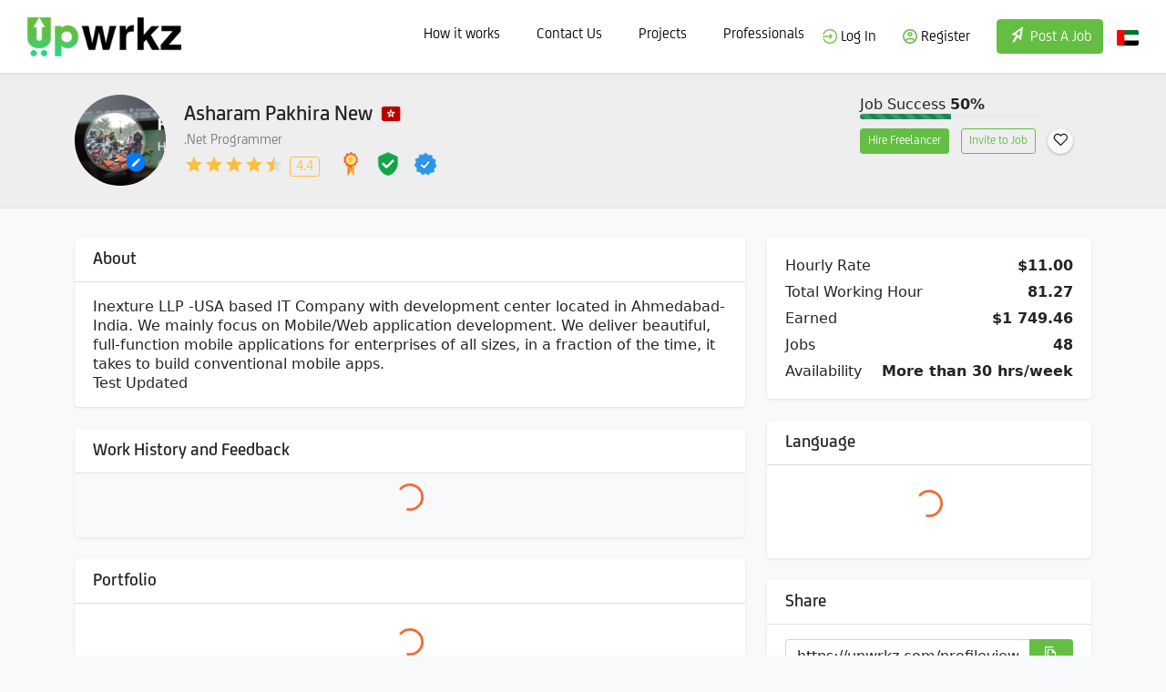

--- FILE ---
content_type: text/html; charset=UTF-8
request_url: https://upwrkz.com/profileview/view/c4ca4238a0b923820dcc509a6f75849b
body_size: 7596
content:
<!doctype html>
<html lang="en" dir="ltr">
<head>

<!-- Basic Page Needs
================================================== -->
<title>Freelancer marketplace script</title>
<meta charset="utf-8">
<meta name="viewport" content="width=device-width, initial-scale=1, maximum-scale=1">

<meta name="robots" content="index, follow" /> <!--– Means index and follow this web page.-->
<meta property="og:type" content="website" />
<meta property="og:url" content="https://upwrkz.com/profileview/view/c4ca4238a0b923820dcc509a6f75849b" />
<meta name="twitter:url" content="https://upwrkz.com/profileview/view/c4ca4238a0b923820dcc509a6f75849b" />

<meta property="og:title" content="Freelancer marketplace script" />
<meta property="og:description" content="Freelancer marketplace script" />
<meta property="og:site_name" content="upwrkz" />
<meta property="fb:app_id" content="1225948780930403" />
<meta name="google-signin-client_id" content="26249774669-ja3li9la34i5tgl36004v10lg5m5mgqk.apps.googleusercontent.com">
<!--<meta name="twitter:card" content="" />-->
<meta name="twitter:title" content="Freelancer marketplace script" />
<meta name="twitter:description" content="Freelancer marketplace script" />
<meta name="author" content="upwrkz" />
<meta name="organization" content="upwrkz" />
<link rel="shortcut icon" href="https://upwrkz.com/assets/default/images/favicon.png" type="image/x-icon">
<link rel="canonical" href="https://upwrkz.com/profileview/view/c4ca4238a0b923820dcc509a6f75849b" /> 
<link href="https://upwrkz.com/assets/default/css/icons.css" rel="stylesheet" type="text/css" />
<link href="https://upwrkz.com/assets/default/css/theme.css" rel="stylesheet" type="text/css" />
<link href="https://upwrkz.com/assets/default/css/colors.css" rel="stylesheet" type="text/css" />
<link href="https://upwrkz.com/assets/default/css/custom.css" rel="stylesheet" type="text/css" />
<link href="https://upwrkz.com/assets/default/css/lang_en.css" rel="stylesheet" type="text/css" />

<script type="text/javascript">
    var VPATH = 'https://upwrkz.com/';
</script>
</head>
<body>

<!-- Wrapper -->
<!--<div id="wrapper" class="wrapper-with-transparent-header"> for transparent header -->
<div id="wrapper" class=""><!-- Header Container
================================================== -->
<header id="header-container" class="fullwidth">
	<!-- Header -->
	<div id="header">
		<div class="container">
			
			<!-- Left Side Content -->
			<div class="start-side">				
				<!-- Logo -->
				<div id="logo">
					<a href="https://upwrkz.com/"><img src="https://upwrkz.com/assets/default/images/logo.png" data-sticky-logo="https://upwrkz.com/assets/default/images/logo.png" data-transparent-logo="https://upwrkz.com/assets/default/images/logo2.png" alt=""></a>
				</div>				
				
			</div>
			<!-- Left Side Content / End -->


			<!-- Right Side Content / End -->
			<div class="end-side">
            	<!-- Main Navigation -->
				<nav id="navigation">
					<ul id="responsive">                    
                    <li><a href="https://upwrkz.com/how-it-works">How it works</a></li>
                    <li><a href="https://upwrkz.com/contact-us">Contact Us</a></li>
										<li><a href="https://upwrkz.com/job/findjobs">Projects</a></li>
					<li><a href="https://upwrkz.com/findtalents/all_list">Professionals</a></li>
                    <li class="d-sm-none"><a href="https://upwrkz.com/login/">Log In</a></li>
					<li class="d-sm-none"><a href="https://upwrkz.com/sign-up/">Register</a></li>
                    <li class="d-sm-none"><a href="https://upwrkz.com/sign-up/">Post A Job</a></li>
										
				  </ul>
				</nav>
				<!--<div class="clearfix"></div>-->
				<!-- Main Navigation / End -->

							<div class="header-widget hide-on-mobile_ d-none d-sm-block">
					<ul class="display-inline">
                    	<li><a href="https://upwrkz.com/login/"><img src="https://upwrkz.com/assets/default/images/login_16.png" alt=""> Log In</a></li>
						<li><a href="https://upwrkz.com/sign-up/"><img src="https://upwrkz.com/assets/default/images/register_16.png" alt=""> Register</a></li>
                    	<li><a href="https://upwrkz.com/sign-up/" class="btn btn-primary text-white"><img src="https://upwrkz.com/assets/default/images/post_20.png" alt=""> Post A Job</a></li>
					</ul>
                </div>
			                <div class="header-widget">
                											<a href="javascript:void(0)" onclick="upldateLanguage(this)" class="setlang log-in-button" data-language="ar" title="AR"><img src="https://upwrkz.com/assets/default/images/flags/ae.svg" alt="" height="18" width="24" style="border-radius:0.2rem;"></a>
					                </div>
				<!-- Mobile Navigation Button -->
				<span class="mmenu-trigger">
					<button class="hamburger hamburger--collapse" type="button">
						<span class="hamburger-box">
							<span class="hamburger-inner"></span>
						</span>
					</button>
				</span>

			</div>
			<!-- Right Side Content / End -->

		</div>
	</div>
	<!-- Header / End -->

</header>
<div class="clearfix"></div>
<!-- Header Container / End -->
<style>
.portfolio-action-btn .edit_account_btn{
	display: block !important;
}
.edit_account_btn, .delete_account_btn, .edit_logo_btn {
	display: none !important;
}
</style>
<style>
.cropper-view-box, .cropper-face {
	border-radius: 50%;
}
</style>
<div id="edit-profile-page">
    <!-- Titlebar -->
  <div class="single-page-header freelancer-header" data-background-image="">
    <div class="container">
      <div class="single-page-header-inner">
        <div class="start-side"><!--default-member-logo.svg-->
          <div class="header-image freelancer-avatar" id="" style="position: relative">
            <ec id="crop-avatar-dashboard" style="width: 100%">
              <input type="hidden" name="logo" id="logo" class="replceLogoVal">
              <img src="https://upwrkz.com/user_uploads/member-logo/c4ca4238a0b923820dcc509a6f75849b-20260119075759_thumb.png" alt=""><a href="javascript:void(0)" class="edit_logo_btn btn btn-light btn-circle text-site" data-popup="logo" data-tippy-placement="top" title="Change avatar"><i class="icon-feather-edit-2"></i></a></ec>
          </div>
          <div class="header-details">
            <h1>
              Asharam Pakhira New                 <img class="flag" src="https://upwrkz.com/assets/default/images/flags/hk.svg" alt="Hong Kong" title="Hong Kong" data-tippy-placement="top" height="16">
                              <span class="show_edit_btn">
              <ec id="profile-heading-data">
                .Net Programmer              </ec>
              <a href="javascript:void(0)" class="edit_account_btn btn btn-outline-site ms-2 btn-circle" data-popup="heading" data-tippy-placement="top" title="Edit"><i class="icon-feather-edit-2"></i></a></span>              
              </h1>
            <ul>
              <li>
                <div class="star-rating" data-rating="4.4"></div>
              </li>
                            	<li>
              					<img src="https://upwrkz.com/user_uploads/badge-icons/aeade170da6920b53e88eccd4e316bf8.png" alt="Award" height="26" width="26" data-tippy-placement="top" title="Award"  /> &nbsp;
								<img src="https://upwrkz.com/user_uploads/badge-icons/1636cb61fb9d35867708bce9fc349281.png" alt="Security" height="26" width="26" data-tippy-placement="top" title="Security"  /> &nbsp;
								<img src="https://upwrkz.com/user_uploads/badge-icons/53d308eda281917801e8942f678b735d.png" alt="Verified" height="26" width="26" data-tippy-placement="top" title="Verified"  /> &nbsp;
								</li>
				              
            </ul>
          </div>
        </div>
        <div class="end-side">        	
          <div class="ms-auto" style="min-width: 150px;">          	
            <p class="mb-0">Job Success <strong>50%</strong></p>
            <div class="progress" style="max-width:200px; height:6px;margin-bottom:10px">
              <div class="progress-bar progress-bar-striped bg-success" role="progressbar" style="width: 50%" aria-valuenow="50" aria-valuemin="0" aria-valuemax="100"></div>
            </div>
						<a href="javascript:void(0)" data-mid="c4ca4238a0b923820dcc509a6f75849b" class="btn btn-primary hire-member btn-sm me-2">Hire Freelancer</a>
            <a href="javascript:void(0)" data-mid="c4ca4238a0b923820dcc509a6f75849b" class="btn btn-outline-site invite-member btn-sm me-2">Invite to Job</a>			
			<a href="javascript:void(0)" class="btn btn-circle action_favorite " data-mid="c4ca4238a0b923820dcc509a6f75849b"><i class="icon-feather-heart"></i></a>		
			          </div>
        </div>
      </div>
    </div>
  </div>
  
<section class="section">
  <div class="container">
    <div class="row"> 
      <!-- Content -->
      <div class="col-lg-8"> 
        
        <!-- Page Content -->
        <div class="panel mb-4" id="job-about">
          <div class="panel-header d-flex">
            <h4 class="show_edit_btn">About</h4>
            <a href="javascript:void(0)" class="edit_account_btn btn btn-outline-site btn-circle ico" data-popup="overview" data-tippy-placement="top" title="Edit"><i class="icon-feather-edit-2"></i></a>
          </div>
          <div class="panel-body">
            <ec id="profile-overview-data">
              Inexture LLP  -USA based IT Company with development center located in Ahmedabad-India. We mainly focus on Mobile/Web application development. We deliver beautiful, full-function mobile applications for enterprises of all sizes, in a fraction of the time, it takes to build conventional mobile apps.<br />
Test Updated            </ec>
          </div>
        </div>
        
        <!-- Boxed List -->
        <div class="boxed-list mb-4" id="job-experience">
          <div class="boxed-list-headline">
            <h4>Work History and Feedback</h4>
          </div>
			<div id="profile-reviews-data"></div>
          

          <div class="clearfix"></div>
          <!-- Pagination / End --> 
          
        </div>
        <!-- Boxed List / End --> 
        <!-- Boxed List -->
        
        <div class="boxed-list mb-4" id="job-portfolio">
          <div class="boxed-list-headline d-flex">
            <h4>Portfolio </h4>
            <a href="javascript:void(0)" class="edit_account_btn btn btn-outline-site btn-circle ico" data-popup="portfolio" data-tippy-placement="top" title="Add">
              <icon class="icon-feather-plus"></icon>
              </a>
          </div>
          <ul class="boxed-list-ul">
            <li class="">
              <div id="profile-portfolio-data"></div>
            </li>
          </ul>
        </div>
        <!-- Boxed List / End --> 
        <!-- Boxed List -->
        <div class="boxed-list mb-4">
          <div class="boxed-list-headline d-flex">
            <h4>Employment History</h4> <a href="javascript:void(0)" class="edit_account_btn btn btn-outline-site btn-circle ico" data-popup="employment" data-tippy-placement="top" title="Add"><icon class="icon-feather-plus"></icon>
              </a>
          </div>
          <div id="profile-employment-data"> </div>
        </div>
        <!-- Boxed List / End --> 
        
        <div class="panel mb-4">
            <div class="panel-header d-flex">
              <h4>Skills</h4> <a href="javascript:void(0)" class="edit_account_btn btn btn-outline-site btn-circle ico" data-popup="skill" data-tippy-placement="top" title="Edit"><i class="icon-feather-edit-2"></i></a>
            </div>
            <div class="panel-body task-tags" id="profile-skill-data"> </div>
          </div>
          
        <!-- Boxed List -->
        <div class="boxed-list mb-4">
          <div class="boxed-list-headline d-flex">
            <h4>Education</h4> <a href="javascript:void(0)" class="edit_account_btn btn btn-outline-site btn-circle ico" data-popup="education" data-tippy-placement="top" title="Add"><icon class="icon-feather-plus"></icon>
              </a>
          </div>
          <div id="profile-education-data"> </div>
        </div>
        <!-- Boxed List / End --> 
        
      </div>
      
      <!-- Sidebar -->
      <div class="col-lg-4">
        <div class="sidebar-container">
          <div class="panel mb-4">
            <div class="panel-body"> 
              <!-- Profile Overview -->
              <ul class="list-group-0">
                <li>
                <span>Hourly Rate </span>
                <strong>
                  <ec id="profile-hourly-data">
                    $11.00                  </ec>
                  <a href="javascript:void(0)" class="edit_account_btn btn btn-outline-site btn-circle float-end ms-2" data-popup="hourly" data-tippy-placement="top" title="Edit"><i class="icon-feather-edit-2"></i></a></strong>
                </li>
                <li>
                	<span>Total Working Hour</span>
                	<strong>81.27</strong>                
                </li>
                <li>
                  <span>Earned</span>
                  <strong>
                  $1 749.46                  </strong>
                </li>
                <li>
                <span>Jobs</span>
                <strong>
                  48                  </strong>
                </li>
                <li> 
                <span>Availability</span>
                <strong>
                  <ec id="profile-availability-data">
                    More than 30 hrs/week                  </ec>
                  
                  <a href="javascript:void(0)" class="edit_account_btn btn btn-outline-site btn-circle float-end ms-2" data-popup="availability" data-tippy-placement="top" title="Edit"><i class="icon-feather-edit-2"></i></a></strong>
                </li>
              </ul>
              
              <!-- Button --> 
              <!--<a href="#small-dialog" class="btn btn-primary apply-now-button popup-with-zoom-anim">Make an Offer</a>--> 
            </div>
          </div>
          <!-- Freelancer Indicators -->
          <div class="sidebar-widget d-none">
            <div class="freelancer-indicators"> 
              
              <!-- Indicator -->
              <div class="indicator"> <strong>88%</strong>
                <div class="indicator-bar" data-indicator-percentage="88"><span></span></div>
                <span>Job Success</span> </div>
              
              <!-- Indicator -->
              <div class="indicator"> <strong>100%</strong>
                <div class="indicator-bar" data-indicator-percentage="100"><span></span></div>
                <span>Recommendation</span> </div>
              
              <!-- Indicator -->
              <div class="indicator"> <strong>90%</strong>
                <div class="indicator-bar" data-indicator-percentage="90"><span></span></div>
                <span>On Time</span> </div>
              
              <!-- Indicator -->
              <div class="indicator"> <strong>80%</strong>
                <div class="indicator-bar" data-indicator-percentage="80"><span></span></div>
                <span>On Budget</span> </div>
            </div>
          </div>
          <div class="panel mb-4">
            <div class="panel-header d-flex">
              <h4>Language</h4>
              <a href="javascript:void(0)" class="edit_account_btn btn btn-outline-site btn-circle ico" data-popup="language" data-tippy-placement="top" title="Add language"><i class="icon-feather-plus"></i></a>
            </div>
            <div class="panel-body" id="profile-language-data"> </div>
          </div>          
          
          <!-- Widget -->
          <div class="sidebar-widget d-none">
            <h3>Attachments</h3>
            <div class="attachments-container"> <a href="#" class="attachment-box"><span>Cover Letter</span><i>PDF</i></a> <a href="#" class="attachment-box"><span>Contract</span><i>DOCX</i></a> </div>
          </div>
          
          <!-- Sidebar Widget -->
          <div class="panel mb-4">
            <div class="panel-header">
              <h4>Share</h4>
            </div>
            <div class="panel-body">                             
              <!-- Copy URL -->
              <div class="input-group copy-url mb-3">
                <input type="text" id="copy-url-profile" value="" class="form-control">
                <button class="btn copy-url-button" data-clipboard-target="#copy-url-profile" title="Copy to Clipboard" data-tippy-placement="top"><i class="icon-material-outline-file-copy"></i></button>
              </div>
              
              <!-- Share Buttons -->
              <div class="freelancer-socials">
                  <ul class="social-links">
                    <li><a href="https://www.facebook.com/sharer/sharer.php?u=https://upwrkz.com/profileview/view/c4ca4238a0b923820dcc509a6f75849b" target="_blank" title="Share on Facebook" data-tippy-placement="top"><i class="icon-brand-facebook-f"></i></a></li>
                    <li><a href="https://twitter.com/home?status=https://upwrkz.com/profileview/view/c4ca4238a0b923820dcc509a6f75849b" target="_blank" title="Share on Twitter" data-tippy-placement="top"><i class="icon-brand-twitter"></i></a></li>
                    <li><a href="https://www.linkedin.com/shareArticle?mini=true&url=https://upwrkz.com/profileview/view/c4ca4238a0b923820dcc509a6f75849b&title=&summary=&source=" target="_blank" title="Share on LinkedIn" data-tippy-placement="top"><i class="icon-brand-linkedin-in"></i></a></li>
                   </ul>
                  <!-- Bookmark icon -->
              	  <!-- <span class="bookmark-icon"></span> -->
              </div>
            </div>
          </div>
        </div>
      </div>
    </div>
  </div>
</section>

<div id="myModal" class="modal fade" tabindex="-1" role="dialog"  style="z-index: 10000"  aria-hidden="true">
  <div class="modal-dialog modal-dialog-centered modal-lg" role="document">
    <!-- Modal content-->
    <div class="modal-content mycustom-modal">
    <div class="text-center padding-top-50 padding-bottom-50"><svg class="MYspinner" width="30px" height="30px" viewBox="0 0 66 66" xmlns="http://www.w3.org/2000/svg"><circle class="path" fill="none" stroke-width="6" stroke-linecap="round" cx="33" cy="33" r="30"></circle></svg></div>
    </div>

  </div>
</div>
<script type="text/javascript">
	var SPINNER='<svg class="MYspinner" width="30px" height="30px" viewBox="0 0 66 66" xmlns="http://www.w3.org/2000/svg"><circle class="path" fill="none" stroke-width="6" stroke-linecap="round" cx="33" cy="33" r="30"></circle></svg>';
	function load_data(type){
		$( "#profile-"+type+"-data").html('<div class="text-center" style="min-height: 70px;width: 100%;line-height: 50px;">'+SPINNER+'<div>').show();
		$.get( "https://upwrkz.com/profileview/load_data/c4ca4238a0b923820dcc509a6f75849b/",{'type':type}, function( data ) {
			setTimeout(function(){ $( "#profile-"+type+"-data").html( data );
			loadtooltip();
			},2000)
		});
	}
	function loadtooltip(){
		tippy('[data-tippy-placement]', {
			delay: 100,
			arrow: true,
			arrowType: 'sharp',
			size: 'regular',
			duration: 200,
			// 'shift-toward', 'fade', 'scale', 'perspective'
			animation: 'shift-away',
			animateFill: true,
			theme: 'dark',
			// How far the tooltip is from its reference element in pixels 
			distance: 10,
		});
	}
		
</script>
<script type="text/javascript">
function check_login(succ, fail){
	$.get('https://upwrkz.com/user/is_login', function(res){
		if(res == 1){
			if(typeof succ == 'function'){
				succ();
			}
		}else{
			if(typeof fail == 'function'){
				fail();
			}
		}
	});
}
var  main = function(){
	$('#edit-profile-page').on('click','.edit_account_btn',function(){
		$( "#myModal .mycustom-modal").html( '<div class="text-center padding-top-50 padding-bottom-50">'+SPINNER+'<div>' );
		$('#myModal').modal('show');
		var formtype=$(this).attr('data-popup');
		$.get( "https://upwrkz.com/profileview/get_form",{'formtype':formtype,'Okey':$(this).attr('data-popup-id')}, function( data ) {
			setTimeout(function(){ $( "#myModal .mycustom-modal").html( data );$('.selectpicker').selectpicker('refresh');if(formtype=='skill'){load_tag_input(bh);}},1000)
		});
	});
	load_data('language');
	load_data('employment');
	load_data('education');
	load_data('skill');
	load_data('portfolio');
	load_data('reviews');

	$('.action_favorite').on('click',function(e){
		e.preventDefault();
		var _self=$(this);
		var data = {
			mid: _self.data('mid'),
		};
		$.post('https://upwrkz.com/findtalents/action_favorite', data, function(res){
			if(res['status'] == 'OK'){
				if(res['cmd']== 'add'){
					_self.addClass('active');
					bootbox.alert({
						title:'Make Favorite',
						message: 'Successfully Saved',
						buttons: {
						'ok': {
							label: 'Ok',
							className: 'btn-primary float-end'
							}
						},
						callback: function () {
							
					    }
					});
				}else{
					_self.removeClass('active');
					bootbox.alert({
						title:'Remove Favorite',
						message: 'Successfully Removed',
						buttons: {
						'ok': {
							label: 'Ok',
							className: 'btn-primary float-end'
							}
						},
						callback: function () {
							
					    }
					});
					
				}
			}else if(res['popup'] == 'login'){
				bootbox.confirm({
					title:'Login Error!',
					message: 'You are not Logged In. Please login first.',
					buttons: {
					'confirm': {
						label: 'Login',
						className: 'btn-primary float-end'
						},
					'cancel': {
						label: 'Cancel',
						className: 'btn-dark float-start'
						}
					},
					callback: function (result) {
						if(result){
							var base_url = 'https://upwrkz.com/';
							var refer = window.location.href.replace(base_url, '');
							location.href = 'https://upwrkz.com/login?refer='+refer;
						}
					}
				});
			}
		},'JSON');
		
	})
	$('.hire-member').on('click',function(e){
		e.preventDefault();
		var _self=$(this);
		var data = {
			mid: _self.data('mid'),
			formtype:'hire'
		};
		var hiremember = function(){
				$( "#myModal .mycustom-modal").html( '<div class="text-center padding-top-50 padding-bottom-50">'+SPINNER+'<div>' );
				$('#myModal').modal('show');
				
				$.get("https://upwrkz.com/projectclient/hireinviteform",data, function( data ) {
					setTimeout(function(){ $( "#myModal .mycustom-modal").html( data );$('.selectpicker').selectpicker('refresh');},1000)
				});
		};
		var login_error = function(){
			bootbox.confirm({
				title:'Login Error!',
				message: 'You are not Logged In. Please login first.',
				buttons: {
				'confirm': {
					label: 'You are not Logged In. Please login first.',
					className: 'btn-primary float-end'
					},
				'cancel': {
					label: 'Cancel',
					className: 'btn-dark float-start'
					}
				},
				callback: function (result) {
					if(result){
						var base_url = 'https://upwrkz.com/';
						var refer = window.location.href.replace(base_url, '');
						location.href = 'https://upwrkz.com/login?refer='+refer;
					}
				}
			});
		};

		check_login(hiremember, login_error);
		
	})
	$('.invite-member').on('click',function(e){
		e.preventDefault();
		var _self=$(this);
		var data = {
			mid: _self.data('mid'),
			formtype:'invite'
		};
		var invitemember = function(){
				$( "#myModal .mycustom-modal").html( '<div class="text-center padding-top-50 padding-bottom-50">'+SPINNER+'<div>' );
				$('#myModal').modal('show');
				
				$.get("https://upwrkz.com/projectclient/hireinviteform",data, function( data ) {
					setTimeout(function(){ $( "#myModal .mycustom-modal").html( data );$('.selectpicker').selectpicker('refresh');},1000)
				});
		};
		var login_error = function(){
			bootbox.confirm({
				title:'Login Error!',
				message: 'You are not Logged In. Please login first.',
				buttons: {
				'confirm': {
					label: 'You are not Logged In. Please login first.',
					className: 'btn-primary float-end'
					},
				'cancel': {
					label: 'Cancel',
					className: 'btn-dark float-start'
					}
				},
				callback: function (result) {
					if(result){
						var base_url = 'https://upwrkz.com/';
						var refer = window.location.href.replace(base_url, '');
						location.href = 'https://upwrkz.com/login?refer='+refer;
					}
				}
			});
		};

		check_login(invitemember, login_error);
		
	})
}
</script>
<!-- Footer -->
<div id="footer">  
  <!-- Footer Middle Section -->
  <div class="footer-middle-section">
    <div class="container">
      <div class="row"> 
        <div class="col-lg-3 col-sm-6 col-12">
          <div class="footer-links">
            <h4>Category <a href="javascript:void(0)" class="icon-line-awesome-angle-down"></a></h4>
            <ul class="foot-nav">
                              <li><a href="https://upwrkz.com/job/findjobs?category=4"><span>Engineering & Architecture</span></a></li>
                                <li><a href="https://upwrkz.com/job/findjobs?category=5"><span>Design & Creative</span></a></li>
                                <li><a href="https://upwrkz.com/job/findjobs?category=13"><span>Education & Training</span></a></li>
                                <li><a href="https://upwrkz.com/job/findjobs?category=7"><span>Writing & Translations</span></a></li>
                                <li><a href="https://upwrkz.com/job/findjobs?category=14"><span>Digital Marketing</span></a></li>
                                <li><a href="https://upwrkz.com/job/findjobs?category=11"><span>Marketing & Sales</span></a></li>
                             </ul>
          </div>
        </div>
        <!-- Links -->
        <div class="col-lg-3 col-sm-6 col-12">
          <div class="footer-links">
            <h4>Browse <a href="javascript:void(0)" class="icon-line-awesome-angle-down"></a></h4>
            <ul class="foot-nav">
              <li><a href="https://upwrkz.com/job/findjobs"><span>Find Projects</span></a></li>
              <li><a href="https://upwrkz.com/findtalents/all_list"><span>Find Professionals</span></a></li>
              <li><a href="https://upwrkz.com/findtalents/all_list?country=GBR"><span>Freelancers in UK</span></a></li>
              <li><a href="https://upwrkz.com/findtalents/all_list?country=USA"><span>Freelancers in USA</span></a></li>
              <li><a href="https://upwrkz.com/findtalents/all_list?country=CAN"><span>Freelancers in Canada</span></a></li>
              <li><a href="https://upwrkz.com/findtalents/all_list?country=AUS"><span>Freelancers in Australia</span></a></li>
            </ul>
          </div>
        </div>
        <!-- Links -->
        <div class="col-lg-3 col-sm-6 col-12">
          <div class="footer-links">
            <h4>Company <a href="javascript:void(0)" class="icon-line-awesome-angle-down"></a></h4>
            <ul class="foot-nav">
              <li><a href="https://upwrkz.com/about-us"><span>About Us</span></a></li>                                                        
              <li><a href="https://upwrkz.com/contact-us"><span>Contact Us</span></a></li>
              <li><a href="https://upwrkz.com/enterprise"><span>Enterprise</span></a></li>
              <li><a href="https://upwrkz.com/privacy-policy"><span>Privacy Policy</span></a></li>
              <li><a href="https://upwrkz.com/refund-policy"><span>Refund Policy</span></a></li>
              <li><a href="https://upwrkz.com/terms-and-conditions"><span>Terms &amp; Conditions</span></a></li>              
            </ul>
          </div>
        </div>        
        <!-- Links -->
        <div class="col-lg-3 col-sm-6 col-12">
          <div class="footer-links">
            <h4>Resources <a href="javascript:void(0)" class="icon-line-awesome-angle-down"></a></h4>
            <ul class="foot-nav">
              <li><a href="https://upwrkz.com/help"><span>FAQs</span></a></li>              
              <li><a href="https://upwrkz.com/how-it-works"><span>How it works</span></a></li>
              <li><a href="https://upwrkz.com/membership"><span>Membership</span></a></li>
            </ul>
          </div>
        </div>                
      </div>
    </div>
  </div>
  <!-- Footer Middle Section / End --> 
  
  <!-- Footer Copyrights -->
  <div class="footer-bottom-section">
    <div class="container">
    <div class="row footer-rows-container">       
      <!-- Left Side -->
      <div class="col-auto">
      	  <ul class="social-links footer-social-links">
            <            <li><a href="https://facebook.com" title="Facebook" data-tippy-placement="bottom" data-tippy-theme="light" target="_blank"><i class="icon-brand-facebook-f"></i></a></li>
                                <li><a href="https://twitter.com" title="Twitter" data-tippy-placement="bottom" data-tippy-theme="light" target="_blank"><i class="icon-brand-twitter"></i></a></li>                
                                <li><a href="https://linkedin.com" title="LinkedIn" data-tippy-placement="bottom" data-tippy-theme="light" target="_blank"><i class="icon-brand-linkedin-in"></i></a></li>
                                <li><a href="https://instagram.com" title="Instagram" data-tippy-placement="bottom" data-tippy-theme="light" target="_blank"><i class="icon-brand-instagram"></i></a></li>
                                <li><a href="https://youtube.com" title="Youtube" data-tippy-placement="bottom" data-tippy-theme="light" target="_blank"><i class="icon-brand-youtube"></i></a></li>
                    </ul>
	  </div>              
      <div class="col text-center">
        	<p>&copy; Copyright 2026 OriginateSoft.com. All Rights Reserved</p>
        </div>
      
      <!-- Right Side -->
      <div class="col-auto">                         
        <!-- Language Switcher -->
        <select class="selectpicker language-switcher" data-selected-text-format="count" data-size="5">
              <option selected>English</option>
              <option>Français</option>
              <option>Español</option>
              <option>Deutsch</option>
            </select>
      </div>
    </div>		
		
        
    </div>
  </div>
  <!-- Footer Copyrights / End --> 
  
</div>
<!-- Footer / End -->

</div>
<!-- Wrapper / End -->
<script type="text/javascript" src="https://upwrkz.com/assets/default/js/jquery-3.3.1.min.js"></script>
<script type="text/javascript" src="https://upwrkz.com/assets/default/js/popper.min.js"></script>
<script type="text/javascript" src="https://upwrkz.com/assets/default/js/bootstrap.min.js"></script>
<script type="text/javascript" src="https://upwrkz.com/assets/default/js/jquery-migrate-3.0.0.min.js"></script>
<script type="text/javascript" src="https://upwrkz.com/assets/default/js/mmenu.min.js"></script>
<script type="text/javascript" src="https://upwrkz.com/assets/default/js/tippy.all.min.js"></script>
<script type="text/javascript" src="https://upwrkz.com/assets/default/js/simplebar.min.js"></script>
<script type="text/javascript" src="https://upwrkz.com/assets/default/js/bootstrap-slider.min.js"></script>
<script type="text/javascript" src="https://upwrkz.com/assets/default/js/bootstrap-select.min.js"></script>
<script type="text/javascript" src="https://upwrkz.com/assets/default/js/snackbar.js"></script>
<script type="text/javascript" src="https://upwrkz.com/assets/default/js/clipboard.min.js"></script>
<script type="text/javascript" src="https://upwrkz.com/assets/default/js/counterup.min.js"></script>
<script type="text/javascript" src="https://upwrkz.com/assets/default/js/magnific-popup.min.js"></script>
<script type="text/javascript" src="https://upwrkz.com/assets/default/js/feedback-plugins.js"></script>
<script type="text/javascript" src="https://upwrkz.com/assets/default/js/feedback.js"></script>
<script type="text/javascript" src="https://upwrkz.com/assets/default/js/slick.min.js"></script>
<script type="text/javascript" src="https://upwrkz.com/assets/default/js/custom.js"></script>
<script type="text/javascript" src="https://upwrkz.com/assets/default/js/promise.min.js"></script>
<script type="text/javascript" src="https://upwrkz.com/assets/default/js/loadMore.js"></script>
<script type="text/javascript" src="https://upwrkz.com/assets/default/js/app-service.js"></script>
<script type="text/javascript" src="https://upwrkz.com/assets/default/js/utils/helper.js"></script>
<script type="text/javascript" src="https://upwrkz.com/assets/default/js/mycustom.js"></script>
<script type="text/javascript" src="https://upwrkz.com/assets/default/js/bootbox_custom.js"></script>
<!-- Main Script Loading --> 
<script>
var is_login="0";
$(document).ready(function(){
	
	if(typeof main == 'function'){
		main();
	}
  if(typeof mainpart == 'function'){
    mainpart();
	}
	if(is_login==1){
	if(typeof AppService !== 'undefined'){
		AppService.setUrl('https://upwrkz.com/message/update_service');
		AppService.init();
		
		AppService.on('new_message', function(data){
			if(data > 0){
				$('.new-message-counter').html(data);
				$('.new-message-counter').show();
			}else{
				$('.new-message-counter').hide();
			}
		});
		
		AppService.on('new_notification', function(data){
			if(data > 0){
				$('.new-notification-counter').html(data);
				$('.new-notification-counter').show();
			}else{
				$('.new-notification-counter').hide();
			}
		});
		
	};
}
	
	
	
	(function(){
		/* Message loading */
		var message_open_state = false;
		/* var simpleBar = new SimpleBar(document.getElementById('header-message-container'));
		var scrollElement = simpleBar.getScrollElement(); */
		
		$('.header-notifications-trigger.message-trigger').click(function(){
			// load message 
			
			var $msg_list = $('#header-message-list');
			message_open_state = !message_open_state;
			$.getJSON('https://upwrkz.com/message/chat_list_htm', function(res){
				$msg_list.html(res.html);
				updateheadscroll('message');
			});
		});
	})();
	
	;(function(){
		/* Notification loading */
		var notification_open_state = false;	
		$('.header-notifications-trigger.notification-trigger').click(function(){
			// load message 
			var $noti_list = $('#header-notification-list');
			notification_open_state = !notification_open_state;
			$.getJSON('https://upwrkz.com/notification/notification_list_htm', function(res){
				$noti_list.html(res.html);
				updateheadscroll('notification');
			});
			
		});
	})();
	
	
	
});
function updateheadscroll(type){
	if(type=='message'){
		var container = $('#header-message-list');	
	}
	else{
		var container = $('#header-notification-list');
	}
	var scrollbar=container.closest('.header-notifications-scroll');
	var scrollContainerList = container;
	var itemsCount = scrollContainerList.children("li").length;
  if(itemsCount>0){
    if(type=='message'){
      $('.viewallbtnmessage').show();
    }else{
        $('.viewallbtnnotification').show();
    }
    
  }
	var notificationItems;
	if (scrollContainerList.children("li").outerHeight() > 120) {
		var notificationItems = 2;
	} else {
		var notificationItems =4;
	}
	if (itemsCount > notificationItems) {
		var listHeight = 0;
		scrollContainerList.find('li:lt('+notificationItems+')').each(function() {
		   listHeight += $(this).height();
		});
		scrollbar.css({ height: listHeight });
		scrollbar.find('.simplebar-track').show();
	} else {
		scrollbar.css({ height: 'auto' });
		scrollbar.find('.simplebar-track').hide();
	}		
}
function upldateLanguage(ev){
	var language=$(ev).data('language');
	var previous_lang='en';
	if(previous_lang==language){
		return false;
	}
	$.post('https://upwrkz.com/home/setlanguage',{currentlink:"profileview/view/c4ca4238a0b923820dcc509a6f75849b",newlang:language,preflang:previous_lang},function(response){
		window.location.href=response['refeffer']+"";
	},'JSON');
}
$(window).load(function(){
	if(typeof mainload == 'function'){
		mainload();
	}
	
});
</script>
</body>
</html>

--- FILE ---
content_type: text/html; charset=UTF-8
request_url: https://upwrkz.com/profileview/load_data/c4ca4238a0b923820dcc509a6f75849b/?type=language
body_size: 106
content:
<ul class="langList ">
<li class="language-contain">
<b>Bengali:</b> Fluent</li>
<li class="language-contain">
<b>:</b> Fluent</li>
<li class="language-contain">
<b>:</b> Fluent</li>
<li class="language-contain">
<b>:</b> Fluent</li>
<li class="language-contain">
<b>English:</b> Conversational</li>
<li class="language-contain">
<b>Sweden:</b> Basic</li>
</ul>

--- FILE ---
content_type: text/html; charset=UTF-8
request_url: https://upwrkz.com/profileview/load_data/c4ca4238a0b923820dcc509a6f75849b/?type=employment
body_size: 369
content:
<ul class="boxed-list-ul">			
<li class="employment-contain">
	<div class="boxed-list-item">
		<!-- Content -->
		<div class="item-content">
			<h4>Developer | Originatesoft			
			
			</h4>
			<div class="item-details margin-top-7">
				<div class="detail-item"><a href="#"><i class="icon-material-outline-business"></i> kolkata, India</a></div>
				<div class="detail-item"><i class="icon-material-outline-date-range"></i> Aug 2016 - Present</div>
			</div>
			<div class="item-description">
				<p>Working</p>
			</div>
		</div>
	</div>

</li>
<li class="employment-contain">
	<div class="boxed-list-item">
		<!-- Content -->
		<div class="item-content">
			<h4>Developer | Originate Soft			
			
			</h4>
			<div class="item-details margin-top-7">
				<div class="detail-item"><a href="#"><i class="icon-material-outline-business"></i> Kolkata, </a></div>
				<div class="detail-item"><i class="icon-material-outline-date-range"></i> Mar 2015 - Nov 2020</div>
			</div>
			<div class="item-description">
				<p>This is a demo summarysdfadfds sdf asdf ' fsdfadsf</p>
			</div>
		</div>
	</div>

</li>
<li class="employment-contain">
	<div class="boxed-list-item">
		<!-- Content -->
		<div class="item-content">
			<h4>app developer | originatesoft			
			
			</h4>
			<div class="item-details margin-top-7">
				<div class="detail-item"><a href="#"><i class="icon-material-outline-business"></i> Kolkata, </a></div>
				<div class="detail-item"><i class="icon-material-outline-date-range"></i> Jan 2019 - Feb 2020</div>
			</div>
			<div class="item-description">
				<p>working</p>
			</div>
		</div>
	</div>

</li>
	
</ul>

--- FILE ---
content_type: text/html; charset=UTF-8
request_url: https://upwrkz.com/profileview/load_data/c4ca4238a0b923820dcc509a6f75849b/?type=education
body_size: 332
content:
<ul class="boxed-list-ul">			
<li class="education-contain">
	<div class="boxed-list-item">
		<!-- Content -->
		<div class="item-content">
			<h4>mca, computer | ranchi university</h4>
			<div class="item-details margin-top-7">
				<div class="detail-item"><i class="icon-material-outline-date-range"></i> 2020 - 2022</div>
			</div>
			<div class="item-description">
				<p>computer science</p>
			</div>
		</div>
	</div>

</li>
<li class="education-contain">
	<div class="boxed-list-item">
		<!-- Content -->
		<div class="item-content">
			<h4>Test, IND | Demo</h4>
			<div class="item-details margin-top-7">
				<div class="detail-item"><i class="icon-material-outline-date-range"></i> 2012 - 2013</div>
			</div>
			<div class="item-description">
				<p>This is a demo summarysdfadfds sdf asdf ' fsdfadsf</p>
			</div>
		</div>
	</div>

</li>
<li class="education-contain">
	<div class="boxed-list-item">
		<!-- Content -->
		<div class="item-content">
			<h4>10TH, Secondary Education | P.N.H.S.</h4>
			<div class="item-details margin-top-7">
				<div class="detail-item"><i class="icon-material-outline-date-range"></i> 2005 - 2005</div>
			</div>
			<div class="item-description">
				<p></p>
			</div>
		</div>
	</div>

</li>
	
</ul>

--- FILE ---
content_type: text/html; charset=UTF-8
request_url: https://upwrkz.com/profileview/load_data/c4ca4238a0b923820dcc509a6f75849b/?type=skill
body_size: 12
content:
	
<span>Ionic 5</span>


--- FILE ---
content_type: text/html; charset=UTF-8
request_url: https://upwrkz.com/profileview/load_data/c4ca4238a0b923820dcc509a6f75849b/?type=portfolio
body_size: 971
content:
<div class="row">			
<div class="col-md-4">
<div class="portfolio-contain portfolio-contain-sec-1" >

	<!-- Photo Box -->
	<div href="javascript:void(0)" class="photo-box-portfolio" style="background-image:url(https://upwrkz.com/user_uploads/member-portfolio/450e99e1943ee10ff4f5cb91ab043e91.jpg);background-position: center center;">
	
		<h3>Dubizzleclassified</h3>
		<!--<p></p>-->
        <div class="portfolio-action-btn">       	
        	<a href="javascript:void(0)" class="edit_account_btn btn btn-primary btn-circle" data-popup="portfolio_view" data-popup-id="10" data-tippy-placement="top" title="Preview"><i class="icon-feather-eye"></i></a>
                        </div>
		<div class="photo-box-portfolio-content">         	
			<h4 class="mb-0">Web & Mobile Design</h4>
			            <div style="height:24px;margin-top: 5px;">&nbsp;</div>
					</div>
	</div>
</div>
</div>
<div class="col-md-4">
<div class="portfolio-contain portfolio-contain-sec-1" >

	<!-- Photo Box -->
	<div href="javascript:void(0)" class="photo-box-portfolio" style="background-image:url(https://upwrkz.com/user_uploads/member-portfolio/48e38868b2ef9eb44bc2b6e3527c3948.jpg);background-position: center center;">
	
		<h3>FShop - Advanced Responsive OpenCart 3</h3>
		<!--<p></p>-->
        <div class="portfolio-action-btn">       	
        	<a href="javascript:void(0)" class="edit_account_btn btn btn-primary btn-circle" data-popup="portfolio_view" data-popup-id="9" data-tippy-placement="top" title="Preview"><i class="icon-feather-eye"></i></a>
                        </div>
		<div class="photo-box-portfolio-content">         	
			<h4 class="mb-0">Web Development</h4>
			            <span>Jan 31, 2021</span>
					</div>
	</div>
</div>
</div>
<div class="col-md-4">
<div class="portfolio-contain portfolio-contain-sec-1" >

	<!-- Photo Box -->
	<div href="javascript:void(0)" class="photo-box-portfolio" style="background-image:url(https://upwrkz.com/user_uploads/member-portfolio/7e51510544e44154f654fec70966e8c5.jpg);background-position: center center;">
	
		<h3>Gigger</h3>
		<!--<p></p>-->
        <div class="portfolio-action-btn">       	
        	<a href="javascript:void(0)" class="edit_account_btn btn btn-primary btn-circle" data-popup="portfolio_view" data-popup-id="6" data-tippy-placement="top" title="Preview"><i class="icon-feather-eye"></i></a>
                        </div>
		<div class="photo-box-portfolio-content">         	
			<h4 class="mb-0">Web Development</h4>
			            <span>Jan 01, 2019</span>
					</div>
	</div>
</div>
</div>
	
</div>
<script type="text/javascript">
	$('.prevbtn').on('click',function(){
		var prev=$('#paggination-portfolio').find('a.current-page').attr('data-id');
		var next=parseInt(prev)-1;
		showhideportfolio(prev,next);
		$('#paggination-portfolio').find('a.current-page').removeClass('current-page');
		$('#paggination-portfolio').find('a[data-id="'+next+'"]').addClass('current-page');
		if(next==1){
			$('#paggination-portfolio').find('a.prevbtn').addClass('disabled');
		}else{
			$('#paggination-portfolio').find('a.prevbtn').removeClass('disabled');
		}
		if(next==$('#paggination-portfolio a.pagibtn').length){
			$('#paggination-portfolio').find('a.nextbtn').addClass('disabled');
		}else{
			$('#paggination-portfolio').find('a.nextbtn').removeClass('disabled');
		}
	})
	$('.nextbtn').on('click',function(){
		var prev=$('#paggination-portfolio').find('a.current-page').attr('data-id');
		var next=parseInt(prev)+1;
		showhideportfolio(prev,next);
		$('#paggination-portfolio').find('a.current-page').removeClass('current-page');
		$('#paggination-portfolio').find('a[data-id="'+next+'"]').addClass('current-page');
		if(next==1){
			$('#paggination-portfolio').find('a.prevbtn').addClass('disabled');
		}else{
			$('#paggination-portfolio').find('a.prevbtn').removeClass('disabled');
		}
		if(next==$('#paggination-portfolio a.pagibtn').length){
			$('#paggination-portfolio').find('a.nextbtn').addClass('disabled');
		}else{
			$('#paggination-portfolio').find('a.nextbtn').removeClass('disabled');
		}
	})
	$('.pagibtn').on('click',function(){
		var prev=$('#paggination-portfolio').find('a.current-page').attr('data-id');
		$('#paggination-portfolio').find('a.current-page').removeClass('current-page');
		$(this).addClass('current-page');
		if($(this).attr('data-id')==1){
			$('#paggination-portfolio').find('a.prevbtn').addClass('disabled');
		}else{
			$('#paggination-portfolio').find('a.prevbtn').removeClass('disabled');
		}
		if($(this).attr('data-id')==$('#paggination-portfolio a.pagibtn').length){
			$('#paggination-portfolio').find('a.nextbtn').addClass('disabled');
		}else{
			$('#paggination-portfolio').find('a.nextbtn').removeClass('disabled');
		}
		showhideportfolio(prev,$(this).attr('data-id'));
	})
	function showhideportfolio(prev,id){
		$('.portfolio-contain-sec-'+prev).slideUp('slow');
		$('.portfolio-contain-sec-'+id).slideDown('slow');
	}
	starRating('.star-rating');
	loadtooltip();
</script>

--- FILE ---
content_type: text/html; charset=UTF-8
request_url: https://upwrkz.com/profileview/load_data/c4ca4238a0b923820dcc509a6f75849b/?type=reviews
body_size: 1021
content:
<ul class="boxed-list-ul">
					<li class="review-contain review-contain-sec-1" >
						<div class="boxed-list-item">
							<!-- Content -->
							<div class="item-content">
								<h4>PHP DEVELOPER</h4>
								<div class="item-details margin-top-10">
									<div class="star-rating" data-rating="5.00"></div>
									<div class="detail-item"><i class="icon-material-outline-date-range"></i> Jul 24, 2022</div>
								</div>
								<div class="item-description">
									<p>ok </p>
								</div>
							</div>
						</div>
					</li>
					<li class="review-contain review-contain-sec-1" >
						<div class="boxed-list-item">
							<!-- Content -->
							<div class="item-content">
								<h4>Project 1</h4>
								<div class="item-details margin-top-10">
									<div class="star-rating" data-rating="0.67"></div>
									<div class="detail-item"><i class="icon-material-outline-date-range"></i> Mar 22, 2022</div>
								</div>
								<div class="item-description">
									<p>مميز </p>
								</div>
							</div>
						</div>
					</li>
					<li class="review-contain review-contain-sec-1" >
						<div class="boxed-list-item">
							<!-- Content -->
							<div class="item-content">
								<h4>Content writer - food category</h4>
								<div class="item-details margin-top-10">
									<div class="star-rating" data-rating="5.00"></div>
									<div class="detail-item"><i class="icon-material-outline-date-range"></i> Feb 09, 2022</div>
								</div>
								<div class="item-description">
									<p>Very good freelancer! </p>
								</div>
							</div>
						</div>
					</li>
					<li class="review-contain review-contain-sec-1" >
						<div class="boxed-list-item">
							<!-- Content -->
							<div class="item-content">
								<h4>Blog Post Mini Storage</h4>
								<div class="item-details margin-top-10">
									<div class="star-rating" data-rating="4.67"></div>
									<div class="detail-item"><i class="icon-material-outline-date-range"></i> Feb 09, 2022</div>
								</div>
								<div class="item-description">
									<p>Good Job! Hope to work with you again in the future. </p>
								</div>
							</div>
						</div>
					</li>
					<li class="review-contain review-contain-sec-2"  style="display:none">
						<div class="boxed-list-item">
							<!-- Content -->
							<div class="item-content">
								<h4>Name of your project</h4>
								<div class="item-details margin-top-10">
									<div class="star-rating" data-rating="5.00"></div>
									<div class="detail-item"><i class="icon-material-outline-date-range"></i> Jan 29, 2020</div>
								</div>
								<div class="item-description">
									<p>nice </p>
								</div>
							</div>
						</div>
					</li>
					<li class="review-contain review-contain-sec-2"  style="display:none">
						<div class="boxed-list-item">
							<!-- Content -->
							<div class="item-content">
								<h4>Name of your project</h4>
								<div class="item-details margin-top-10">
									<div class="star-rating" data-rating="5.00"></div>
									<div class="detail-item"><i class="icon-material-outline-date-range"></i> Jan 25, 2020</div>
								</div>
								<div class="item-description">
									<p>test check </p>
								</div>
							</div>
						</div>
					</li>
					<li class="review-contain review-contain-sec-2"  style="display:none">
						<div class="boxed-list-item">
							<!-- Content -->
							<div class="item-content">
								<h4>Name of your project</h4>
								<div class="item-details margin-top-10">
									<div class="star-rating" data-rating="5.00"></div>
									<div class="detail-item"><i class="icon-material-outline-date-range"></i> Jan 24, 2020</div>
								</div>
								<div class="item-description">
									<p>Nice work </p>
								</div>
							</div>
						</div>
					</li>
					<li class="review-contain review-contain-sec-2"  style="display:none">
						<div class="boxed-list-item">
							<!-- Content -->
							<div class="item-content">
								<h4>Name of your project</h4>
								<div class="item-details margin-top-10">
									<div class="star-rating" data-rating="5.00"></div>
									<div class="detail-item"><i class="icon-material-outline-date-range"></i> Jan 21, 2020</div>
								</div>
								<div class="item-description">
									<p>Nice Work </p>
								</div>
							</div>
						</div>
					</li>
</ul>
          
          
                    <!-- Pagination -->
          <div class="pagination-container">			
            <nav class="pagination" id="paggination-review">
                <ul>
                <li class="pagination-arrow"><a href="javascript:void(0)" class="disabled prevbtn"><i class="icon-material-outline-keyboard-arrow-left"></i></a></li>
                                    <li><a href="javascript:void(0)" data-id="1" class="pagibtn current-page">1</a></li>
                                        <li><a href="javascript:void(0)" data-id="2" class="pagibtn ">2</a></li>
                                    <li class="pagination-arrow"><a href="javascript:void(0)" class="nextbtn"><i class="icon-material-outline-keyboard-arrow-right"></i></a></li>
                </ul>
            </nav>
                
            <div class="clearfix"></div>
          </div>
          <script type="text/javascript">
	$('.prevbtn').on('click',function(){
		var prev=$('#paggination-review').find('a.current-page').attr('data-id');
		var next=parseInt(prev)-1;
		showhidereview(prev,next);
		$('#paggination-review').find('a.current-page').removeClass('current-page');
		$('#paggination-review').find('a[data-id="'+next+'"]').addClass('current-page');
		if(next==1){
			$('#paggination-review').find('a.prevbtn').addClass('disabled');
		}else{
			$('#paggination-review').find('a.prevbtn').removeClass('disabled');
		}
		if(next==$('#paggination-review a.pagibtn').length){
			$('#paggination-review').find('a.nextbtn').addClass('disabled');
		}else{
			$('#paggination-review').find('a.nextbtn').removeClass('disabled');
		}
	})
	$('.nextbtn').on('click',function(){
		var prev=$('#paggination-review').find('a.current-page').attr('data-id');
		var next=parseInt(prev)+1;
		showhidereview(prev,next);
		$('#paggination-review').find('a.current-page').removeClass('current-page');
		$('#paggination-review').find('a[data-id="'+next+'"]').addClass('current-page');
		if(next==1){
			$('#paggination-review').find('a.prevbtn').addClass('disabled');
		}else{
			$('#paggination-review').find('a.prevbtn').removeClass('disabled');
		}
		if(next==$('#paggination-review a.pagibtn').length){
			$('#paggination-review').find('a.nextbtn').addClass('disabled');
		}else{
			$('#paggination-review').find('a.nextbtn').removeClass('disabled');
		}
	})
	$('.pagibtn').on('click',function(){
		var prev=$('#paggination-review').find('a.current-page').attr('data-id');
		$('#paggination-review').find('a.current-page').removeClass('current-page');
		$(this).addClass('current-page');
		if($(this).attr('data-id')==1){
			$('#paggination-review').find('a.prevbtn').addClass('disabled');
		}else{
			$('#paggination-review').find('a.prevbtn').removeClass('disabled');
		}
		if($(this).attr('data-id')==$('#paggination-review a.pagibtn').length){
			$('#paggination-review').find('a.nextbtn').addClass('disabled');
		}else{
			$('#paggination-review').find('a.nextbtn').removeClass('disabled');
		}
		showhidereview(prev,$(this).attr('data-id'));
	})
	function showhidereview(prev,id){
		$('.review-contain-sec-'+prev).slideUp('slow');
		$('.review-contain-sec-'+id).slideDown('slow');
	}
	starRating('.star-rating');
	loadtooltip();
</script>

--- FILE ---
content_type: text/css
request_url: https://upwrkz.com/assets/default/css/colors.css
body_size: 2880
content:
@charset "utf-8";
/* CSS Document */
:root {
    --siteColor: #64be43;
	--webColor: #333;
	--siteHoverColor:#37bf00;
	--webHoverColor:#222;
	--rgbSite: 100, 190, 67;
	/*--rgbWeb: 0, 0, 0;*/
}
.numbered.color ol > li::before {
     border:1px solid var(--siteColor);
     color:var(--siteColor);
}
 .numbered.color.filled ol > li::before {
     border:1px solid var(--siteColor);
     background-color:var(--siteColor);
}
 .radio input[type="radio"]:checked + label .radio-label {
     background-color:var(--siteColor);
     border-color:var(--siteColor);
}
 .checkbox input:checked + label span.checkbox-icon {
     background-color:var(--siteColor);
     border-color:var(--siteColor);
}
 .slider-handle {
     border:2px solid var(--siteColor);
}
 .infoBox-close:hover {
	color:#fff;
	background-color:var(--siteColor);
}
.message-bubble.me .message-text{
	background-color: rgba(var(--rgbSite), 10%);
}
.message-bubble .message-text.message-deleted{
	background-color: rgb(220 53 69 / 0.1);
}

 a,
 .header-widget .log-in-button:hover i,
 .notification-text span.color,
 .header-notifications-content .notification-text span.color,
 ul.user-menu-small-nav li a:hover,
 ul.user-menu-small-nav li a:hover i,
 #navigation ul li:hover a:after,
 #navigation ul li a.current,
 #navigation ul li a.current:after,
 #navigation ul li:hover a,
 #breadcrumbs ul li a:hover,
 #breadcrumbs.white ul li a:hover,
 .single-page-header .header-details li a:hover,
 .blog-post-content h3 a:hover,
 #posts-nav li a:hover,
 .task-tags > span,
 .task-tags > a,
 .freelancer-detail-item a:hover,
 .list-4 li:before,
 .list-3 li:before,
 .list-2 li:before,
 .list-1 li:before,
 .share-buttons-content span strong,
 .keyword,
 .banner-headline strong.color,
 .category-box-icon,
 /*.recommended .pricing-plan-label,
 .recommended .pricing-plan-label strong,*/
 .boxed-widget.summary li.total-costs span,
 .testimonial-box:before,
 .single-counter h3,
 .popup-tabs-nav li.active a,
 .dialog-with-tabs .forgot-password:hover,
 .dropdown-menu > li > a:hover,
 .dropdown-menu > .active > a,
 .dropdown-menu > .active > a:hover,
 .bootstrap-select .dropdown-menu li.selected a span.check-mark:before,
 .bootstrap-select .dropdown-menu li.selected:hover a span.check-mark:before,
 .boxed-list-headline h3 i,
 .boxed-list-item .item-details .detail-item a:hover,
 .job-overview .job-overview-inner ul li i,
 .dashboard-nav ul:before,
 /*.dashboard-nav ul li.active-submenu a i,*/
 .dashboard-nav ul li.active a i,
 .dashboard-nav ul li:hover a i,
 /*.dashboard-nav ul li.active-submenu a,*/
 .dashboard-nav ul li:hover a,
 .dashboard-nav ul li.active a,
 /*.dashboard-nav ul li.active-submenu a:after,*/
 .dashboard-nav ul li.active a:after,
 .dashboard-nav ul li:hover a:after,
 .help-icon,
 .slick-prev:hover,
 .slick-next:hover,
 .header-widget .log-in-button:hover,
 .header-widget .log-in-button:hover i,
 .freelancer-name h4 a:hover,
 .job-listing h4 > a:hover, .job-listing h3 > a:hover,
 .messages-headline h4 > a:hover,
 .messages-headline p > a:hover {
     color:var(--siteColor);
}
#backtotop a,
 .header-notifications-trigger span,
 a.header-notifications-button,
 #navigation ul ul.dropdown-nav ul.dropdown-nav li:hover a:after,
 #navigation ul ul.dropdown-nav li:hover a:after,
 .mm-menu em.mm-counter,
 .language-switcher.bootstrap-select.btn-group.open button,
 .language-switcher.bootstrap-select.btn-group button:hover,
 .footer-links ul li a span:before,
 .newsletter button,
 .pagination ul li a.current-page,
 a.blog-post-info:hover,
 #posts-nav li a:hover span,
 .comment-by a.reply:hover,
 .contact-address-headline:after,
 .enable-filters-button span,
 .enable-filters-button i,
 .job-listing.with-apply-button:hover .list-apply-button,
 .letters-list a.current,
 span.button,
 button.button,
 input[type="button"],
 input[type="submit"],
 a.button,
 .list-1 li:before,
 mark.color,
 table.basic-table th,
 .copy-url .copy-url-button,
 .keyword-input-container .keyword-input-button,
 .tags-container input[type="checkbox"]:checked + label,
 input:checked + .switch-button,
 .radio input[type="radio"] + label .radio-label:after,
 .uploadButton .uploadButton-button:hover,
 .pricing-plan .button:hover,
 .pricing-plan.recommended .button,
 .pricing-plan .recommended-badge,
 .payment-tab-trigger > input:checked ~ label::after,
 .breathing-icon,
 .icon-box-check,
 .testimonial-author span,
 .qtyInc:hover,
 .qtyDec:hover,
 #sign-in-dialog .mfp-close:hover,
 #small-dialog-1 .mfp-close:hover,
 #small-dialog-2 .mfp-close:hover,
 #small-dialog-3 .mfp-close:hover,
 #small-dialog-4 .mfp-close:hover,
 #small-dialog .mfp-close:hover,
 .slider-selection,
 .cluster-visible,
 .marker-container,
 .custom-zoom-in:hover,
 .custom-zoom-out:hover,
 #geoLocation:hover,
 #streetView:hover,
 #scrollEnabling:hover,
 #scrollEnabling.enabled,
 a.apply-now-button,
 a.attachment-box:hover,
 .freelancer-indicators .indicator-bar span,
 .dashboard-nav ul li span.nav-tag,
 .dashboard-box .button.dark:not(.ico):hover,
 .messages-inbox ul li:before,
 .message-by h5 i {
	background-color:var(--siteColor);
}

 .transparent-header #navigation > ul li:hover ul li:hover a:after,
 .transparent-header #navigation > ul li:hover a:after,
 .transparent-header #navigation > ul li a.current:after,
 .compact-list-layout .job-listing:before,
 .tasks-list-container.compact-list .task-listing:before,
 .compact-list.freelancers-list-layout .freelancer:before,
 .tabs-header,
 .intro-search-field .field-title,
 .category-box:hover,
 .photo-box:hover:before,
 .photo-box.small .photo-box-content span, 
 .bootstrap-select.btn-group .bs-actionsbox div button:hover {
     background:var(--siteColor);
}
 .uploadButton .uploadButton-button,
 .pricing-plan .button {
     color:var(--siteColor);
     border:1px solid var(--siteColor);
}
 .payment-tab-trigger > input:checked ~ label::before,
 /*.dashboard-nav ul li.active-submenu,*/
 .dashboard-nav ul li.active,
 .dashboard-nav ul li:hover {
     border-color:var(--siteColor);
}

 #navigation ul ul.dropdown-nav ul.dropdown-nav li:hover a:after,
  #navigation ul ul.dropdown-nav li:hover a:after, 
  #navigation ul li:hover a:after {
     background: rgba(var(--rgbSite), 10%);
}

 #navigation ul li a.current:after {
     background: rgba(var(--rgbSite), 10%);
}
/*.pagination ul li a.current-page {
     box-shadow: 0 2px 8px rgba(var(--rgbSite), 25%); 
}*/
 .sidebar-search-button-container button {
     box-shadow: 0 4px 12px rgba(var(--rgbSite), 10%);
}
 .sidebar-search-button-container button:hover {
     box-shadow: 0 4px 12px rgba(var(--rgbSite), 25%);
}
 .job-listing.with-apply-button:hover .list-apply-button {
     box-shadow: 0 4px 12px rgba(var(--rgbSite), 15%);
}
 .task-listing-bid-inner .button {
     box-shadow: 0 4px 12px rgba(var(--rgbSite), 15%);
}
 .task-listing-bid-inner .button:hover {
     box-shadow: 0 4px 12px rgba(var(--rgbSite), 25%);
}
 .task-tags > span,
 .task-tags > a {
     background-color: rgba(var(--rgbSite), 7%);
}
 .freelancers-grid-layout .freelancer-details a.button {
     box-shadow: 0 4px 12px rgba(var(--rgbSite), 10%);
}
 .freelancer-details a.button:hover {
     box-shadow: 0 4px 12px rgba(var(--rgbSite), 20%);
}
 .freelancers-list-layout .freelancer-details a.button {
     box-shadow: 0 4px 12px rgba(var(--rgbSite), 15%);
}
 .freelancers-list-layout .freelancer-details a.button:hover {
     box-shadow: 0 4px 12px rgba(var(--rgbSite), 25%);
}
 .letters-list a.current {
     box-shadow: 0 2px 8px rgba(var(--rgbSite), 25%);
}
 span.button, button.button, input[type="button"], input[type="submit"], a.button {
     box-shadow: 0 4px 12px rgba(var(--rgbSite), 15%);
}
 .move-on-hover {
     box-shadow: 0 4px 12px rgba(var(--rgbSite), 10%);
}
 .move-on-hover:hover {
     box-shadow: 0 4px 12px rgba(var(--rgbSite), 20%);
}
 .keyword {
     background-color: rgba(var(--rgbSite), 10%);
}
 @keyframes switch-shadow-color {
     0% {
         box-shadow: 0 0 0 0 rgba(var(--rgbSite), 50%);
    }
     100% {
         box-shadow: 0 0 0px 10px rgba(0,0,0,0);
    }
}
 @keyframes radius-shadow {
     0% {
         box-shadow: 0 0 0 0 rgba(var(--rgbSite), 40%);
    }
     100% {
         box-shadow: 0 0 0 10px rgba(0,0,0,0);
    }
}
 .uploadButton .uploadButton-button {
     box-shadow: 0 3px 10px rgba(var(--rgbSite), 10%);
}
 .uploadButton .uploadButton-button:hover {
     box-shadow: 0 4px 12px rgba(var(--rgbSite), 15%);
}
 .category-box:hover {
     box-shadow: 0 4px 12px rgba(var(--rgbSite), 20%);
}
 .photo-box:hover {
     box-shadow: 0 4px 12px rgba(var(--rgbSite), 25%);
}
 .recommended .pricing-plan-label {
     background-color: rgba(var(--rgbSite), 10%);
}
 .pricing-plan .button:hover, .pricing-plan.recommended .button {
     box-shadow: 0 4px 12px rgba(var(--rgbSite), 15%);
}
 .pricing-plan .button {
     box-shadow: 0 4px 12px rgba(var(--rgbSite), 10%);
}
 .pricing-plan .button:hover {
     box-shadow: 0 4px 12px rgba(var(--rgbSite), 15%);
}
 .breathing-icon {
     box-shadow: 0 0 0 15px rgba(var(--rgbSite), 10%);
}
 @keyframes bicokAnim {
     0%,100% {
         box-shadow: 0 0 0 15px rgba(var(--rgbSite), 10%);
    }
     50% {
         box-shadow: 0 0 0 28px rgba(var(--rgbSite), 10%);
    }
}
 .icon-box-check {
     box-shadow: 0 0 0 5px rgba(var(--rgbSite), 10%);
}
 @keyframes checkAnim {
     0%,100% {
         box-shadow: 0 0 0 5px rgba(var(--rgbSite), 15%);
    }
     50% {
         box-shadow: 0 0 0 8px rgba(var(--rgbSite), 15%);
    }
}
 .testimonial-author span {
     box-shadow: 0 2px 10px rgba(var(--rgbSite), 25%);
}
 .bidding-widget .button {
     box-shadow: 0 4px 12px rgba(var(--rgbSite), 15%);
}
 .bidding-widget .button:hover {
     box-shadow: 0 4px 12px rgba(var(--rgbSite), 25%);
}
 .dialog-with-tabs .button {
     box-shadow: 0 4px 12px rgba(var(--rgbSite), 15%);
}
 .slider-handle:after {
     box-shadow: 0 0 0px 6px rgba(var(--rgbSite), 10%);
}
 .slider-handle:hover:after {
     box-shadow: 0 0 0px 8px rgba(var(--rgbSite), 10%);
}
 .dropdown-menu > li > a:hover, .dropdown-menu > .active > a, .dropdown-menu > .active > a:hover {
     background-color: rgba(var(--rgbSite), 10%);
}
 @keyframes clusterAnimation {
     0%,100% {
         box-shadow: 0 0 0 6px rgba(var(--rgbSite), 15%);
    }
     50% {
         box-shadow: 0 0 0 10px rgba(var(--rgbSite), 15%);
    }
}
 @keyframes markerAnimation {
     0%,100% {
         box-shadow: 0 0 0 6px rgba(var(--rgbSite), 15%);
    }
     50% {
         box-shadow: 0 0 0 8px rgba(var(--rgbSite), 15%);
    }
}
 a.apply-now-button {
     box-shadow: 0 2px 8px rgba(var(--rgbSite), 15%);
}
 a.apply-now-button:hover {
     box-shadow: 0 2px 8px rgba(var(--rgbSite), 35%);
}
/*.dashboard-nav ul li.active-submenu,*/ .dashboard-nav ul li.active, .dashboard-nav ul li:hover {
     background-color: rgba(var(--rgbSite), 10%);
}
/*.dashboard-nav ul li.active-submenu a:after,*/ .dashboard-nav ul li.active a:after/*, .dashboard-nav ul li:hover a:after*/ {
     background-color: rgba(var(--rgbSite), 10%);
}
 .dashboard-box-list .button {
     box-shadow: 0 3px 8px rgba(var(--rgbSite), 15%);
}
 .dashboard-box .button.dark:not(.ico):hover {
     box-shadow: 0 3px 8px rgba(var(--rgbSite), 15%);
}

 #navigation ul ul.dropdown-nav ul.dropdown-nav li:hover a:after,
 #navigation ul ul.dropdown-nav li:hover a:after {
     background-color:var(--siteColor);
 }
 
/* custom color */
.btn-site {
	background-color:var(--siteColor);
	color:#fff
}
.btn-site:hover, .btn-site:focus {
	background-color:var(--siteHoverColor);
	color:#fff
}
.btn-site:focus{
    box-shadow: 0 0 0 0.2rem rgba(var(--rgbSite), 25%);
}
.btn-web {
	background-color:var(--webColor);
	color:#fff
}
.btn-web:hover, .btn-web:focus {
	background-color:var(--webHoverColor);
	color:#fff
}
.btn-outline-site {
	border-color: var(--siteColor);
	color: var(--siteColor);
}
.btn-outline-site:hover, .btn-outline-site:focus {
	border-color: var(--siteColor);
	background-color: var(--siteColor);
	color: #fff;
}
.text-site,
.task-listing h3.task-listing-title a:hover {
	color: var(--siteColor);
}
.bg-site {
	background-color: var(--siteColor);
	color:#fff
}

/* END CSS */

--- FILE ---
content_type: text/css
request_url: https://upwrkz.com/assets/default/css/custom.css
body_size: 978
content:
@charset "utf-8";

  .btn-block{
    width: 100%;
  }
  .btn-block + .btn-block{
    margin-top: 0.5rem;
  }
  textarea.form-control{
    min-height: calc(3em + 0.75rem + 20px);
  }
  .text-center.padding-top-50{
    padding-top:50px  
  }
  .text-center.padding-bottom-50{
    padding-bottom:50px 
  }
  .message-reply textarea{
    min-height: 44px;
  }
  /* .messages-inbox ul li{
    position: absolute;
    width:100%;
    height: 91px;
    transition: all 1s ease-out;
  } */
  .panel-header.d-flex, .boxed-list-headline.d-flex{
    position: relative;
  }
  #fileinput{
    display: none;
  }


.slick-initialized .slick-slide {
  display: block !important;
}
.slick-prev:before {
  font-family: 'Line-Awesome';
  font-size: 24px;
}
.slick-next:before {
  font-family: 'Line-Awesome';
  font-size: 24px;
}
@media (min-width: 992px) {
  .visible-under-991{
    display:none;
  }
}

/* KEYFRAMES */
@keyframes blink {
  50% {
  opacity: 1;
 }
 }
 
  @keyframes tooltip-bounce {
  0%, 20%, 50%, 80%, 100% {
 transform: translateX(0);
 }
  40% {
 transform: translateX(14px);
 }
  60% {
 transform: translateX(7px);
 }
 }
 
  @keyframes bookmarked-shadow {
  0% {
 box-shadow: 0 0 0 0 rgba(254, 179, 66, 0.8);
 }
  100% {
 box-shadow: 0 0 0 10px rgba(0, 0, 0, 0);
 }
 }
 
  @keyframes bookmark-icon {
  0% {
  -webkit-transform: scale(0.8);
  transform: scale(0.8);
 }
  50% {
  -webkit-transform: scale(1.2);
  transform: scale(1.2);
 }
  100% {
  -webkit-transform: scale(1);
  transform: scale(1);
 }
 }
 
  @keyframes ripple {
  0% {
  -webkit-transform: scale(4);
  transform: scale(4);
 }
  100% {
  opacity: 0;
  -webkit-transform: scale(40);
  transform: scale(40);
 }
 }
 
  @keyframes KeywordIn {
  0% {
  opacity: 0;
  transform: scale(0.9);
 }
  100% {
  opacity: 1;
  transform: scale(1);
 }
 }
 
  @keyframes KeywordOut {
  0% {
  opacity: 1;
 }
  50% {
  opacity: 0;
 }
  100% {
  opacity: 0;
  margin-top: -35px;
 }
 }
 
  @keyframes switch-shadow {
  0% {
 box-shadow: 0 0 0 0 rgba(0, 0, 0, 0.3);
 }
  100% {
 box-shadow: 0 0 0px 10px rgba(0, 0, 0, 0);
 }
 }
  @keyframes switch-shadow-color {
  0% {
 box-shadow: 0 0 0 0 rgba(102, 103, 107, 0.6);
 }
  100% {
 box-shadow: 0 0 0px 10px rgba(0, 0, 0, 0);
 }
 }
 
  @keyframes radius-shadow {
  0% {
 box-shadow: 0 0 0 0 rgba(102, 103, 107, 0.4);
 }
  100% {
 box-shadow: 0 0 0 10px rgba(0, 0, 0, 0);
 }
 }
 
  @keyframes bicokAnim {
  0%, 100% {
  box-shadow: 0 0 0 15px rgba(102, 103, 107, 0.07);
 }
  50% {
  box-shadow: 0 0 0 28px rgba(102, 103, 107, 0.12);
 }
 }
 
  @keyframes checkAnim {
   0%, 100% {
     box-shadow: 0 0 0 5px rgba(102, 103, 107, 0.15);
   }
   50% {
   box-shadow: 0 0 0 8px rgba(102, 103, 107, 0.15);
   }
 }
 
 @keyframes typeCheck {
  0% {
 opacity: 0;
 transform: translateY(10px);
 }
  50% {
 opacity: 1;
 transform: translateY(0px);
 }
  100% {
 opacity: 0;
 transform: translateY(-10px);
 }
 }
  @keyframes typeBG {
  0% {
 opacity: 0;
 }
  50% {
 opacity: 1;
 }
  100% {
 opacity: 0;
 }
 }
 
 @keyframes infoBoxAnimation {
  from {
 opacity: 0;
 transform: translateY(-10px);
 }
 to {
   opacity: 1;
   transform: translateY(0px);
 }
 }
 
  @keyframes clusterAnimation {
  0%, 100% {
  box-shadow: 0 0 0 6px rgba(102, 103, 107, 0.15);
 }
  50% {
  box-shadow: 0 0 0 10px rgba(102, 103, 107, 0.15);
 }
 }
 
  @keyframes markerAnimation {
  0%, 100% {
  box-shadow: 0 0 0 6px rgba(102, 103, 107, 0.15);
 }
  50% {
  box-shadow: 0 0 0 8px rgba(102, 103, 107, 0.15);
 }
 }

--- FILE ---
content_type: text/css
request_url: https://upwrkz.com/assets/default/css/lang_en.css
body_size: 2412
content:
/* CSS Document */
.pull-left {
  float: left !important;
}

.pull-right {
  float: right !important;
}

#logo {
  float: left;
}

#header .start-side {
  float: left;
}
#header .end-side {
  float: right;
}

#navigation {
  float: left;
}
#navigation ul li {
  float: left;
}

.intro-banner-search-form .input-with-icon i {
  right: auto;
  left: 12px;
}

.buttons-to-end {
  right: 1.25rem;
}

.dashboard-box-list .button.to-right {
  right: 1.25rem;
}
.dashboard-box-list .buttons-to-end.always-visible .btn {
  margin: 0;
  margin-inline-end: 3px;
}

.photo-box-portfolio-content {
  left: 20px;
}

.photo-box-content {
  left: 20px;
}

.input-with-icon-start i {
  left: 12px;
}

.simplebar-track {
  right: 0;
}

.simplebar-scrollbar {
  right: 6px;
}

.header-widget {
  float: left;
}
.header-widget:last-of-type {
  float: right;
}

.list-3 li:before {
  left: 0;
}

.list-2 li:before {
  left: 0;
}

.list-1 li:before {
  left: 0;
}

.header-notifications-trigger span {
  right: -7px;
}

.dashboard-nav ul li a:after {
  right: 1.25rem;
}

.header-notifications-dropdown {
  right: -15px;
}
.header-notifications-dropdown:before {
  right: 43px;
}

.searchbox .input-group:before {
  left: 18px;
}

.tokenize > .tokens-container > .token {
  margin-inline-end: 5px;
}
.tokenize > .tokens-container > .placeholder {
  margin-inline-end: 5px;
}
.tokenize > .tokens-container > .token-search {
  margin-inline-end: 5px;
}

.bootstrap-select.btn-group button {
  text-align: left;
}
.bootstrap-select.btn-group .dropdown-toggle .filter-option {
  float: left;
}
.bootstrap-select.btn-group .dropdown-toggle .caret {
  right: 20px;
}

.skill_search .chip {
  margin-inline-end: 6px;
  padding-inline-end: 1.5rem;
}
.skill_search .chip > a {
  right: 0.5rem;
}

.single-page-header .header-image {
  margin-right: 1.25rem;
}

.share-buttons-icons {
  left: 5px;
}

.freelancers-list-layout .freelancer-details a.button {
  float: right;
}

.mm-menu {
  left: 0;
}

.home-banner .carousel-indicators {
  left: auto;
}

.how-steps {
  right: -2rem;
}

#backtotop {
  right: 25px;
}

.btn-circle.ico {
  right: 1rem;
}

.bootbox .modal-header .pull-left {
  left: 21px;
}
.bootbox .modal-header .btn-black {
  left: 21px;
}
.bootbox .modal-header .btn-danger {
  left: 21px;
}
.bootbox .modal-header .pull-right {
  right: 21px;
}
.bootbox .modal-header .btn-success {
  right: 21px;
}
.bootbox .modal-header .btn-primary {
  right: 21px;
}

.avatar-preview {
  float: left;
}

.action-btn {
  right: 15px;
}

.job-task-info > li {
  border-inline-end: 1px solid #d0d0d0;
}
.job-task-info > li:last-child {
  border-inline-end: 0;
}

#filter {
  right: 20px;
}

.freelancer-socials span.bookmark-icon {
  right: 0;
}

.profile .verified-badge {
  right: 6px;
}

.activity-feed .icon-feather-check-all:after {
  left: -10px;
}

.edit-message {
  right: 10px;
}

em.mm-counter {
  right: 45px;
}

em.mm-counter + a.mm-next + a {
  margin-inline-end: 90px;
}

em.mm-counter + a.mm-next + span {
  margin-inline-end: 90px;
}

em.mm-counter + a.mm-fullsubopen {
  padding-inline-start: 0;
}

em.mm-counter + a.mm-fullsubopen + a {
  padding-inline-end: 90px;
}

em.mm-counter + a.mm-fullsubopen + span {
  padding-inline-end: 90px;
}

.mm-listview em.mm-counter + .mm-next.mm-fullsubopen + a {
  padding-inline-end: 90px;
}
.mm-listview em.mm-counter + .mm-next.mm-fullsubopen + span {
  padding-inline-end: 90px;
}

.hamburger {
  left: 5px;
}

.mm-prev:before {
  -webkit-transform: rotate(-45deg);
  -ms-transform: rotate(-45deg);
  transform: rotate(-45deg);
  left: 23px;
  right: auto;
}

.mm-next:after {
  -webkit-transform: rotate(135deg);
  -ms-transform: rotate(135deg);
  transform: rotate(135deg);
  right: 23px;
  left: auto;
}

.mm-navbar .mm-btn:first-child {
  left: 0;
}
.mm-navbar .mm-btn:last-child {
  text-align: right;
  right: 0;
}

ol.counter-list li:after {
  left: -2.5em;
  text-align: right;
}

.featuredimg {
  right: -9px;
}

.block a.edit {
  float: right;
}
.block a.icon-round {
  float: right;
}

#slide-nav .navbar-toggle {
  float: left;
}

.magic-radio + label:before {
  left: 0;
}
.magic-radio + label:after {
  left: 5px;
}

.magic-checkbox + label:before {
  left: 0;
}
.magic-checkbox + label:after {
  left: 7px;
}

div.dataTables_paginate {
  text-align: right;
}

.conversation_loop.me {
  flex-direction: row-reverse;
}
.conversation_loop.me .starred {
  left: -25px;
}

.conversation_loop.other .starred {
  right: -25px;
}

.setting-circle {
  right: 5px;
}

.menu_hide {
  right: 5px;
}

.quicknav {
  right: -280px;
}

.ecdevsec .user-sidebar-container .sidebar-close-alt {
  right: 15px;
}

.secondary_info {
  right: 0;
}

ul.tab li {
  float: left;
}

.msg-count {
  right: 0;
}

.messages-container-inner .message-by-headline span {
  right: 1rem;
}
.messages-container-inner .messages-inbox .message-avatar {
  left: 1rem;
}

.message-by-headline span {
  float: right;
}

.message-action {
  right: 1rem;
}

.input-with-icon i {
  right: 1rem;
}

.message-bubble .message-avatar {
  left: 0;
}
.message-bubble .message-text {
  margin-inline-start: 55px;
}
.message-bubble .message-text:before {
  left: -6px;
  right: auto;
}

.message-bubble.me .message-avatar {
  left: auto;
  right: 0;
}
.message-bubble.me .message-text {
  float: right;
}
.message-bubble.me .message-text:before {
  border-inline-end: none;
  right: -6px;
  left: auto;
}
.message-bubble.me .message-text.message-deleted:before {
  border-inline-start-color: rgba(220, 53, 69, 0.1);
}
.message-bubble.me .fav-star {
  left: -5px;
  right: auto;
}
.message-bubble.me .fixed-action-btn {
  left: -30px;
  right: auto;
}
.message-bubble.me .fixed-action-btn ul {
  left: auto;
  right: 15px;
}

.fav-star {
  right: -5px;
}

.fixed-action-btn {
  right: -30px;
}
.fixed-action-btn ul {
  left: 15px;
}

.user-menu .header-notifications-dropdown:before {
  right: 25px;
}

.status-icon {
  right: 0;
}

.notification-avatar:after {
  right: 0;
}

.user-avatar:after {
  right: 0;
}

.job-overview .job-overview-inner ul li i {
  left: 0;
}

.toggleUD {
  right: 1.25rem;
}

.number {
  left: 1.25rem;
}

.ribbon-top-right {
  right: -15px;
}
.ribbon-top-right span {
  left: 30px;
  transform: rotate(45deg);
}

.dashboard-box .freelancer-overview .freelancer-name {
  text-align: left;
}

.comment-by .status {
  right: 0;
}

.comments ul li ul li:before {
  left: -25px;
}

.avatar {
  float: left;
  left: 0px;
}

.checkbox label span.checkbox-icon {
  left: 0;
}

.message-quote .close {
  right: 10px;
}

ul.postJobStep li a i:last-child {
  float: right;
}

.attachment-box i.icon-feather-download {
  right: 1rem;
}

.footer-links h4 a {
  float: right;
}

.dashboard-box .btn.ico.removeaccount {
  right: -10px;
}

@media only screen and (min-width: 768px) {
  .banner-search:before {
    transform: rotate(-65deg) translate(20%, -30%);
  }
}
@media all and (max-width: 175px) {
  html.mm-opening .mm-menu.mm-opened ~ .mm-slideout {
    -webkit-transform: translate(140px, 0);
    -ms-transform: translate(140px, 0);
    transform: translate(140px, 0);
    -webkit-transform: translate3d(140px, 0, 0);
    transform: translate3d(140px, 0, 0);
  }
}
@media all and (min-width: 550px) {
  html.mm-opening .mm-menu.mm-opened ~ .mm-slideout {
    -webkit-transform: translate(440px, 0);
    -ms-transform: translate(440px, 0);
    transform: translate(440px, 0);
    -webkit-transform: translate3d(440px, 0, 0);
    transform: translate3d(440px, 0, 0);
  }
}
@media (max-width: 991px) {
  .fullwidth .header-widget:last-of-type, .header-widget:last-of-type {
    padding-inline-end: 15px;
    float: left;
  }
  .mmenu-trigger {
    margin: 0 -5px 0 0;
    float: right;
  }
  #header .end-side {
    right: 20px;
  }
}
@media (max-width: 768px) {
  .user-menu .header-notifications-dropdown, .header-notifications-dropdown {
    right: -10px;
  }
}
@media (min-width: 767.98px) {
  .signup:before {
    background-color: #2C597A;
  }
  .signup:after {
    background-color: #29b6f6;
  }
}
@media (max-width: 991.98px) {
  .message-bubble.me .message-text {
    margin: 0;
  }
}
/* END CSS *//*# sourceMappingURL=lang_en.css.map */

--- FILE ---
content_type: application/javascript; charset=utf-8
request_url: https://upwrkz.com/assets/default/js/utils/helper.js
body_size: 3260
content:
/* ------------------------------------------------------------- 
	
	Author : Venkatesh bishu
	Date : 22.11.18
	Version : 1.0

/* ---------------------------------------------------------------------- */

function c_alert(title, content, type, button){
	if(button){
		$.alert({
		theme: 'bootstrap',
		closeIcon: true,
		animation: 'scale',
		type: type || 'green',
		title: title || 'Alert!',
		content: content || 'Simple alert!',
		buttons : button
	});
	}else{
		$.alert({
			theme: 'bootstrap',
			closeIcon: true,
			animation: 'scale',
			type: type || 'green',
			title: title || 'Alert!',
			content: content || 'Simple alert!',
		});
	}
	
};

/* ------------------------------------------------------------- 
	LOADER
 ------------------------------------------------------------- */
 
function generateLoader(size, speed){
	var default_size = 100;
	var default_speed = 1.5;
	size = size || default_size;
	speed = speed || default_speed;
	var html = '<svg width="'+size+'px"  height="'+size+'px"  xmlns="http://www.w3.org/2000/svg" viewBox="0 0 100 100" preserveAspectRatio="xMidYMid" class="lds-double-ring" style="background: none;"><circle cx="50" cy="50" ng-attr-r="{{config.radius}}" ng-attr-stroke-width="{{config.width}}" ng-attr-stroke="{{config.c1}}" ng-attr-stroke-dasharray="{{config.dasharray}}" fill="none" stroke-linecap="round" r="40" stroke-width="4" stroke="#2a41e8" stroke-dasharray="62.83185307179586 62.83185307179586" transform="rotate(238.536 50 50)"><animateTransform attributeName="transform" type="rotate" calcMode="linear" values="0 50 50;360 50 50" keyTimes="0;1" dur="'+default_speed+'s" begin="0s" repeatCount="indefinite"></animateTransform></circle><circle cx="50" cy="50" ng-attr-r="{{config.radius2}}" ng-attr-stroke-width="{{config.width}}" ng-attr-stroke="{{config.c2}}" ng-attr-stroke-dasharray="{{config.dasharray2}}" ng-attr-stroke-dashoffset="{{config.dashoffset2}}" fill="none" stroke-linecap="round" r="35" stroke-width="4" stroke="#000" stroke-dasharray="54.97787143782138 54.97787143782138" stroke-dashoffset="54.97787143782138" transform="rotate(-238.536 50 50)"><animateTransform attributeName="transform" type="rotate" calcMode="linear" values="0 50 50;-360 50 50" keyTimes="0;1" dur="1s" begin="0s" repeatCount="indefinite"></animateTransform></circle></svg>';

	return html;
}
 
function showLoader(container, type, container_h){
	var loader = generateLoader();
	container_h = container_h || 100;
	if(type == 'sm'){
		loader = generateLoader(25);
	}else if(type == 'lg'){
		loader = generateLoader(100);
	}else if(type == 'md'){
		loader = generateLoader(80);
	}else{
		loader = generateLoader(50);
	}
	
	$(container).html('<div class="loader" style="height:'+container_h+'px">'+loader+'</div>');
	
}
 
 
 /* ------------------------------------------------------------- 
	NEW WINDOW 
 ------------------------------------------------------------- */
function newWindow(url) {
    window.open(url, "_blank", "toolbar=yes,scrollbars=yes,resizable=yes,top=100,left=100,width=700,height=400");
}
 
 
 /* ------------------------------------------------------------- 
	AJAX MODAL
 ------------------------------------------------------------- */
function load_ajax_modal(url){
	showLoader($('#ajaxModal').find('.modal-content'), '', 100);
	$('#ajaxModal').modal('show');
	setTimeout(function(){
		$.get(url, function(res){
			$('#ajaxModal').find('.modal-content').html(res);
		});
	}, 700);
};

 /* ------------------------------------------------------------- 
	STAR RATING
 ------------------------------------------------------------- */

function starRating(ratingElem) {
$(ratingElem).each(function() {
$(this).empty();
var dataRating = $(this).attr('data-rating');

// Rating Stars Output
function starsOutput(firstStar, secondStar, thirdStar, fourthStar, fifthStar) {
return(''+
'<span class="'+firstStar+'"></span>'+
'<span class="'+secondStar+'"></span>'+
'<span class="'+thirdStar+'"></span>'+
'<span class="'+fourthStar+'"></span>'+
'<span class="'+fifthStar+'"></span>');
}

var fiveStars = starsOutput('star','star','star','star','star');

var fourHalfStars = starsOutput('star','star','star','star','star half');
var fourStars = starsOutput('star','star','star','star','star empty');

var threeHalfStars = starsOutput('star','star','star','star half','star empty');
var threeStars = starsOutput('star','star','star','star empty','star empty');

var twoHalfStars = starsOutput('star','star','star half','star empty','star empty');
var twoStars = starsOutput('star','star','star empty','star empty','star empty');

var oneHalfStar = starsOutput('star','star half','star empty','star empty','star empty');
var oneStar = starsOutput('star','star empty','star empty','star empty','star empty');
var HalfStar = starsOutput('star half','star empty','star empty','star empty','star empty');
var zeroStar = starsOutput('star empty','star empty','star empty','star empty','star empty');

// Rules
        if (dataRating >= 4.75) {
            $(this).append(fiveStars);
        } else if (dataRating >= 4.25) {
            $(this).append(fourHalfStars);
        } else if (dataRating >= 3.75) {
            $(this).append(fourStars);
        } else if (dataRating >= 3.25) {
            $(this).append(threeHalfStars);
        } else if (dataRating >= 2.75) {
            $(this).append(threeStars);
        } else if (dataRating >= 2.25) {
            $(this).append(twoHalfStars);
        } else if (dataRating >= 1.75) {
            $(this).append(twoStars);
        } else if (dataRating >= 1.25) {
            $(this).append(oneHalfStar);
        } else if (dataRating > .75) {
            $(this).append(oneStar);
        } else if (dataRating > .25) {
            $(this).append(HalfStar);
        }else{
$(this).append(zeroStar);
}

});
}

function init_rating(){
	starRating('.star-rating');
}

 /* ------------------------------------------------------------- 
	AJAX FORM PLUGIN
 ------------------------------------------------------------- */
 
$.fn.ajaxSubmit = function(options){
	
	var default_setting = {
		validate : true,
		url : {
			validate: VPATH + 'ajax/validate_input',
			submit: null,
		},
		submitBtn: null,
		formType: null,
		success: successHandler
	};
	
	var setting = $.extend(true, default_setting, options);
	var loader  = generateLoader(35);
	var submit_btn_txt = null; 
	
	var submitData = function(data){
		$.ajax({
			url : setting.url.submit,
			data : data,
			type : 'POST',
			dataType: 'JSON',
			success: function(res){
				
				if(res.error_length > 0){
					
					var errors = res.errors;
					for(var i in errors){
						$('[name="'+i+'"]').addClass('incorrect');
						$('[data-error-wrapper="'+i+'"]').addClass('incorrect_parent');
						if(i.indexOf('[') === -1){
							$('#'+i+'Error').html(errors[i]);
						}
					}
					
				}else{
					
					setting.success(res);
				}
				
				if(setting.submitBtn){
					$(setting.submitBtn).removeAttr('disabled');
					$(setting.submitBtn).html(submit_btn_txt);
				}
				
			},
			error: function(){
				if(setting.submitBtn){
					$(setting.submitBtn).removeAttr('disabled');
					$(setting.submitBtn).html(submit_btn_txt);
				}
			}
		});
	};
	
	function successHandler(res){
		API.Execute(res.cmd, res.cmd_params);
	}

	$(this).on('submit', handleSubmit);

	function handleSubmit(e){
		
		e.preventDefault();
		var form_data = $(this).serialize();
		
		if(setting.submitBtn){
			submit_btn_txt = $(setting.submitBtn).html();
			$(setting.submitBtn).attr('disabled', 'disabled');
		}
		
		if(setting.submitBtn){
			
			$(setting.submitBtn).html(loader);
		}
		
		$('.incorrect').removeClass('incorrect');
		$('.incorrect_parent').removeClass('incorrect_parent');
		$('.invalid').empty();
		
		if(setting.validate){
			$.ajax({
				url : setting.url.validate + '?type=' + setting.formType,
				data : form_data,
				type : 'POST',
				dataType: 'JSON',
				success: function(res){
					
					if(res.error_length > 0){
						
						var errors = res.errors;
						for(var i in errors){
							$('[name="'+i+'"]').addClass('incorrect');
							$('[data-error-wrapper="'+i+'"]').addClass('incorrect_parent');
							if(i.indexOf('[') === -1){
								$('#'+i+'Error').html(errors[i]);
								$('#'+i+'Error').addClass('invalid');
							}
						}
						
					}else{
						
						submitData(form_data);
						
					}
					
					if(setting.submitBtn){
						$(setting.submitBtn).removeAttr('disabled');
						$(setting.submitBtn).html(submit_btn_txt);
					}
				},
				error: function(){
					if(setting.submitBtn){
						$(setting.submitBtn).removeAttr('disabled');
						$(setting.submitBtn).html(submit_btn_txt);
					}
				}
			});
			
		}else{
			submitData(form_data);
		}
	
	}
	
	
};


 /* ------------------------------------------------------------- 
	API Handler
 ------------------------------------------------------------- */
 
 var API = (function($, global){
	
	var command_list = {
		
		redirectToDashboard: function(){
			location.href = VPATH + 'dashboard';
		},
		
		redirect: function(param){
			location.href = param.url;
		},
		
		reloadPage: function(){
			location.reload();
		},
		
		reload: function(){
			location.reload();
		},
		
		redirectToLogin: function(){
			location.href = VPATH + 'login';
		},
		
	};
	
	
	var Execute = function(cmd, param){
		
		if(cmd){
			var command = cmd;
			var command_param = param;
			
			var cmd_fn = command_list[command] || function(p){ console.log('CMD_NOT_FOUND : '+ cmd) };
			cmd_fn(command_param);
		}
		
	};
	
	return {
		Execute : Execute
	}
	
 })(jQuery, window);
 
 /* ------------------------------------------------------------- 
	get Category Function ( Dependency : Promise.js)
 ------------------------------------------------------------- */
 
function getCategory(parent){
	var parent_id = parent || 0;
	
	return new Promise(function(res){
		$.getJSON(VPATH + 'ajax/getCategory?parent_id='+parent_id, function(data){
			res(data);
		});
	});
	
}

function getState(country){
	var country_id = country || null;
	
	return new Promise(function(res){
		$.getJSON(VPATH + 'ajax/location?type=state&country_id='+country_id, function(data){
			res(data);
		});
	});
	
}

function getCity(state){
	var state_id = state || null;
	
	return new Promise(function(res){
		$.getJSON(VPATH + 'ajax/location?type=city&state_id='+state_id, function(data){
			res(data);
		});
	});
	
}
function getCountry(){
	return new Promise(function(res){
		$.getJSON(VPATH + 'ajax/location?type=country', function(data){
			res(data);
		});
	});
	
}

function print_select_option(parent, options, key, val, selected){
	var html = '<option value="">Select</option>';
	selected = selected || '';
	for(var i in options){
		if(options[i][key] == selected){
			html += '<option value="'+options[i][key]+'" selected>'+options[i][val]+'</option>';
		}else{
			html += '<option value="'+options[i][key]+'">'+options[i][val]+'</option>';
		}
	}
	$(parent).html(html);
}



function set_lang(lang){
	var url = VPATH+'ajax/set_lang';
	$.ajax({
		url : url,
		data : {lang : lang},
		type: 'POST',
		dataType: 'JSON',
		success: function(res){
			location.reload();
		}
	});
}

function is_image(file){
	var image_files = ['image/jpg', 'image/jpeg', 'image/png', 'image/gif'];
	if(image_files.indexOf(file.type) == -1){
		return false;
	}else{
		return true;
	}
	
}






















 

--- FILE ---
content_type: application/javascript; charset=utf-8
request_url: https://upwrkz.com/assets/default/js/loadMore.js
body_size: 1413
content:
/*
Date : 10.07.2019
Modified Date: 08.09.19


Author : Venkatesh bishu

Version : 1.2

Load More module. 

Quick Start :

var user_load_more = LoadMore.getInstance();  // get load more instance 

// configure load more
user_load_more.config({
	url : 'https://www.irctc.co.in/nget/train-list', // url 
	target : '#target', // container where result will be appended
  load_more : '#next' // load more button id or reference
});

user_load_more.start() // start

Dependency : jQuery

Modification :

-> Added new attribute 'load_more'
-> Now results will be automatically loaded on scroll event

*/


var LoadMore = (function(){
	
	if(typeof jQuery == undefined){
		throw new Error('jQuery is required ');
	}
	
	function LoadMoreClass(){
		this.defaults = {
			target : '#load_more_wrapper',
			load_more: '#load_more_btn',
			url : null,
			data:{},
			autoload: {
				autoload: false,
				target: 'window' /*possible values ('window' or element reference like '#load_more_wrapper')*/ 
			},
			onResult: function(){},
		};
 		this.setting = this.defaults;
		this.next_page_url = null;
		this.loading = false;
	}
  
	LoadMoreClass.prototype.config = function(options){
  		this.setting = $.extend({}, this.defaults, options);
	};
  
	LoadMoreClass.prototype.loadPage = function(){
		this.getData();
	};
  
	LoadMoreClass.prototype.getData = function(){
		var url = this.setting.url;
		var _self = this;
		
		if(!_self.loading){
			_self.loading = true;
			if(url){
				$.ajax({
					url : url,
					type: 'get',
					dataType: 'json',
					success: function(res){
						_self.loading = false;
					   _self.processData(res);	
					   
					   if(typeof  _self.setting.onResult == 'function'){
						  _self.setting.onResult(res);
					   }
					},
					error: function(){
					   _self.loading = false;
					}
				});
			}
		}
		
  
	};
  
	LoadMoreClass.prototype.getNext = function(){
		var url = this.next_page_url;
		var _self = this;
		
		if(!_self.loading){
			
			_self.loading = true;
			if(url){
				$.ajax({
					url : url,
					type: 'get',
					dataType: 'json',
					success: function(res){
						_self.loading = false;
					   _self.processData(res);	
					   
					    if(typeof  _self.setting.onResult == 'function'){
						  _self.setting.onResult(res);
						}
					   
					},
					error: function(){
					   _self.loading = false;
					}
				});
			}
		}
		
	};
  
	LoadMoreClass.prototype.start = function(options){
  		if(options){
			this.setting = $.extend({}, this.defaults, options);
		}
		var _self = this;
		_self.$target = $(this.setting.target);
		_self.$load_more = $(this.setting.load_more);
		
		_self._attach_events();
		
		_self.loadPage();
	}
  
	LoadMoreClass.prototype.processData = function(res){
  		if(res.status === 1){
			this.$target.append(res.html);
			if(res.next){
			   this.next_page_url = res.next;
			}else{
				this.next_page_url = null;
			   this.$load_more.remove();
			}
		}
	};
	
	
	LoadMoreClass.prototype._attach_events = function(){
		var _self = this;
		_self.$load_more.click(function(e){
			e.preventDefault();
		  _self.getNext();
		});
		
		if(_self.setting.autoload.autoload){
			var target = _self.setting.autoload.target;
			if(target === 'window'){
				$(document).on('scroll', function(){
					var bottomPos = $(document).height();
					bottomPos -= 5; /* Top from buttom in pixels */ 
					
					var winHeight = $(window).height();
					var scrollTopPos = $(window).scrollTop();
					var scrollPos = (winHeight+scrollTopPos);
					if(scrollPos >= bottomPos){
						_self.getNext();
					}
				});
			}else{
				$(target).on('scroll', function(){
					var bottomPos = $(target)[0].scrollHeight;
					bottomPos -= 5; /* Top from buttom in pixels */ 
					
					var winHeight = $(target).height();
					var scrollTopPos = $(target).scrollTop();
					var scrollPos = (winHeight+scrollTopPos);
					if(scrollPos >= bottomPos){
						_self.getNext();
					}
				});
			}
			
		}
	};
  
  
  /*----------------------------------------------------------*/
  
  var getInstance = function(){
  	var instance = new LoadMoreClass();
    return instance;
  };
  
  
  return {
  	getInstance: getInstance,
	version: '1.2'
  }

})();

/* var user_load_more = LoadMore.getInstance();
var user_load_more2 = LoadMore.getInstance();

user_load_more.config({
  url : 'https://www.irctc.co.in/nget/train-list',
	target : '#target',
  load_more : '#next'
});

user_load_more2.config({
  url : 'https://www.irctc.co.in/nget/train-list',
	target : '#target2',
  load_more : '#next2'
});

user_load_more.start();

console.log(user_load_more);
console.log(user_load_more2); */




--- FILE ---
content_type: application/javascript; charset=utf-8
request_url: https://upwrkz.com/assets/default/js/feedback.js
body_size: 808
content:
/*********************************************************************************

	Template Name: Reyes Bootstrap4 Template
	Version: 1.0

**********************************************************************************/

(function ($) {
	'use strict';

	/* Testimonial Slider Active 1 */
	$('.testimonial-activation').slick({
		dots: false,
		infinite: true,
		speed: 300,
		slidesToShow: 1,
		centerMode: true,
		centerPadding: '0',
	});

	/* Testimonial Slider Active 2 */
	$('.testimonial-activation-2').slick({
		dots: true,
		infinite: true,
		speed: 500,
		slidesToShow: 3,
		slidesToScroll: 1,
		arrows: false,
		autoplay: false,
		centerMode: true,
		focusOnSelect: true,
		centerPadding: '0',
		responsive: [{
				breakpoint: 1200,
				settings: {
					slidesToShow: 2
				}
			},
			{
				breakpoint: 768,
				settings: {
					slidesToShow: 1
				}
			},
			{
				breakpoint: 576,
				settings: {
					slidesToShow: 1
				}
			}
		]
	});


	/* testimonial activation 3 */

	$('.testimonial-activation-4').slick({
		slidesToShow: 1,
		autoplay: false,
		autoplaySpeed: 5000,
		arrows: false,
		easing: 'ease-in-out',
		dots: true,
		dotsClass: 'testi-pagination-dots',
		appendDots: $('.testimonial-pagination')
	});


	/* testimonial activation 4 */

	$('.testimonial-for').slick({
		slidesToShow: 1,
		slidesToScroll: 1,
		arrows: false,
		fade: true,
		asNavFor: '.testimonal-nav'
	});

	$('.testimonal-nav').slick({
		slidesToShow: 3,
		slidesToScroll: 1,
		asNavFor: '.testimonial-for',
		dots: true,
		centerMode: true,
		focusOnSelect: true,
		centerPadding: '0',
		arrows: false,

		responsive: [{
				breakpoint: 767,
				settings: {
					slidesToShow: 2
				}
			},
			{
				breakpoint: 767,
				settings: {
					slidesToShow: 1
				}
			},
			{
				breakpoint: 575,
				settings: {
					slidesToShow: 1
				}
			}
		]

	});

	/* Testimonial Slider Active 5 */

	$('.testimonial-activation-6').slick({
		slidesToShow: 1,
		autoplay: true,
		autoplaySpeed: 5000,
		easing: 'ease-in-out',
		dots: false,
		arrows: true,
		prevArrow: '<button class="testimonial-arrow-prev"><i class="fa fa-angle-left"></i></button>',
		nextArrow: '<button class="testimonial-arrow-next"><i class="fa fa-angle-right"></i></button>',
	});


	/* Testimonial Slider Active 6 */

	$('.testimonial-activation-7').slick({
		slidesToShow: 1,
		autoplay: true,
		autoplaySpeed: 5000,
		easing: 'ease-in-out',
		dots: false,
		arrows: true,
		prevArrow: '<button class="testimonial-arrow-prev"><i class="ion ion-md-arrow-back"></i></button>',
		nextArrow: '<button class="testimonial-arrow-next"><i class="ion ion-md-arrow-forward"></i></button>',
	});


	/* Testimonial Slider Active 7 */

	$('.testimonial-activation-8').slick({
		slidesToShow: 1,
		autoplay: false,
		autoplaySpeed: 5000,
		easing: 'ease-in-out',
		dots: false,
		arrows: true,
		prevArrow: '<button class="testimonial-arrow-prev"><i class="ion ion-md-arrow-back"></i></button>',
		nextArrow: '<button class="testimonial-arrow-next"><i class="ion ion-md-arrow-forward"></i></button>',
	});


	/*==================================
		06. Testimonial Carousel Style
	=====================================*/

	/* Testimonial Carousel 1*/

	$('.testimonial-carousel-1').slick({
		infinite: true,
		speed: 500,
		slidesToShow: 3,
		slidesToScroll: 1,
		dots: false,
		arrows: true,
		prevArrow: '<button class="testimonial-arrow-prev"><i class="fa fa-angle-left"></i></button>',
		nextArrow: '<button class="testimonial-arrow-next"><i class="fa fa-angle-right"></i></button>',
		autoplay: false,
		centerMode: true,
		focusOnSelect: true,
		centerPadding: '0',

		responsive: [{
				breakpoint: 1200,
				settings: {
					slidesToShow: 2
				}
			},
			{
				breakpoint: 768,
				settings: {
					slidesToShow: 1
				}
			},
			{
				breakpoint: 576,
				settings: {
					slidesToShow: 1
				}
			}
		]
	});

	/*Testimonial Carousel 2*/

	$('.testimonial-carousel-2').slick({
		infinite: true,
		speed: 500,
		slidesToShow: 3,
		slidesToScroll: 1,
		dots: true,
		arrows: true,
		prevArrow: '<button class="testimonial-arrow-prev"><i class="fa fa-angle-left"></i></button>',
		nextArrow: '<button class="testimonial-arrow-next"><i class="fa fa-angle-right"></i></button>',
		autoplay: false,
		centerMode: true,
		focusOnSelect: true,
		centerPadding: '0',

		responsive: [{
				breakpoint: 1200,
				settings: {
					slidesToShow: 2
				}
			},
			{
				breakpoint: 768,
				settings: {
					slidesToShow: 1
				}
			},
			{
				breakpoint: 576,
				settings: {
					slidesToShow: 1
				}
			}
		]
	});

	/* Testimonial Carousel 3*/

	$('.testimonial-carousel-3').slick({
		infinite: true,
		speed: 500,
		slidesToShow: 2,
		slidesToScroll: 1,
		dots: true,
		arrows: false,
		autoplay: false,
		centerMode: true,
		focusOnSelect: true,
		centerPadding: '0',

		responsive: [{
				breakpoint: 1200,
				settings: {
					slidesToShow: 2
				}
			},
			{
				breakpoint: 768,
				settings: {
					slidesToShow: 1
				}
			},
			{
				breakpoint: 576,
				settings: {
					slidesToShow: 1
				}
			}
		]
	});



	/* Testimonial Carousel 4*/

	$('.testimonial-carousel-4').slick({
		infinite: true,
		speed: 500,
		slidesToShow: 3,
		slidesToScroll: 1,
		dots: false,
		arrows: false,
		autoplay: true,
		centerMode: true,
		focusOnSelect: true,
		centerPadding: '0',
		responsive: [{
				breakpoint: 1200,
				settings: {
					slidesToShow: 2
				}
			},
			{
				breakpoint: 768,
				settings: {
					slidesToShow: 1
				}
			},
			{
				breakpoint: 576,
				settings: {
					slidesToShow: 1
				}
			}
		]
	});


	/* Testimonial Carousel 5*/

	$('.testimonial-carousel-5').slick({
		infinite: true,
		speed: 500,
		slidesToShow: 3,
		slidesToScroll: 1,
		dots: false,
		arrows: true,
		prevArrow: '<button class="testimonial-arrow-prev"><i class="fa fa-angle-left"></i></button>',
		nextArrow: '<button class="testimonial-arrow-next"><i class="fa fa-angle-right"></i></button>',
		autoplay: false,

		centerMode: true,
		focusOnSelect: true,
		centerPadding: '0',
		responsive: [{
				breakpoint: 1200,
				settings: {
					slidesToShow: 2
				}
			},
			{
				breakpoint: 768,
				settings: {
					slidesToShow: 1
				}
			},
			{
				breakpoint: 576,
				settings: {
					slidesToShow: 1
				}
			}
		]
	});
	

})(jQuery);

--- FILE ---
content_type: application/javascript; charset=utf-8
request_url: https://upwrkz.com/assets/default/js/mycustom.js
body_size: 1494
content:
var error_icon='<span class=" icon-line-awesome-exclamation-circle" aria-hidden="true"></span>';
function FormPost(e,formType,calback) {
	var url=VPATH;
	var formID="invalid";
	var buttonsection="invalid";
	var formdata=[];
	if(formType=='Login_form'){
		var url=url+"ajax/login-check";
		formID=$(e).closest('form').attr('id');
		formdata=$('#'+formID).serialize();
		buttonsection=$(e);
		buttonval = $(e).html();
	}else if(formType=='Register_form'){
		var url=url+"ajax/signup-check";
		formID=$(e).closest('form').attr('id');
		formdata=$('#'+formID).serialize();
		buttonsection=$(e);
		buttonval = $(e).html();
	}
	buttonsection.html('<svg class="MYspinner" width="30px" height="30px" viewBox="0 0 66 66" xmlns="http://www.w3.org/2000/svg"><circle class="path" fill="none" stroke-width="6" stroke-linecap="round" cx="33" cy="33" r="30"></circle></svg>').attr('disabled','disabled');
    $.ajax({
        type: "POST",
        url: url,
        data:formdata,
        dataType: "json",
        cache: false,
		success: function(msg) {
			buttonsection.html(buttonval).removeAttr('disabled');
			if (msg['status'] == 'OK') {
				if(msg['redirect']){
					window.location.replace( msg['redirect']);
					return false;
				}
				if(msg['calback']){
					var fnName = msg['calback'];
					var param=[];
					if(msg['calbackdata']){
						var params = msg['calbackdata'];
					}
					window[fnName](params);
					//var fn = window[msg['calback']];

				    // is object a function?
				    /*if (typeof fn === "function"){
				    	 fn.apply(null, msg['calbackdata']);
				    	 fn();
				    };*/

				}else{
					$('#'+formnameid).trigger('reset');
					$('#'+formnameid).hide();
				}
				
				clearErrors();
				
			} else if (msg['status'] == 'FAIL') {
				registerFormPostResponse(formID,msg['errors']);
			}
		},
        error: function(msg) {
            buttonsection.html(buttonval).removeAttr('disabled');
        }
    });
    return false;
}
 function registerFormPostResponse(formnameid,errors) {
    clearErrors();
    $('#'+formnameid+' input[type="text"] , #'+formnameid+' input[type="password"], #'+formnameid+' input[type="date"], #'+formnameid+' input[type="number"] , #'+formnameid+' textarea').removeClass('is-invalid').addClass('is-valid');
    if (errors.length > 0) {
        for (i = 0; i < errors.length; i++) {
            showError(formnameid,errors[i].id, errors[i].message);
        }
    }
	/*var error_ele = $('.rerror').not(':empty').offset();
	if(error_ele){
		$(window).scrollTop(error_ele.top - 150);
	}*/
}
function clearErrors() {
    $('.is-invalid').removeClass('is-invalid');
    $('.rerror').hide();
    $('.invalid-feedback').removeClass('invalid-feedback');
}
function showError(formnameid,field,message) {
	$('#'+formnameid+' #'+field).addClass('is-invalid');
	$('#'+formnameid+' #'+field+'Error').addClass('invalid-feedback').html(error_icon+' '+message).show();
	if($("#"+formnameid+" input[name=recaptcha_response_field]").length){
		Recaptcha.reload();
	}
}
function isNumberKey(evt){
    var charCode = (evt.which) ? evt.which : event.keyCode;
   /* console.log(charCode);*/
    if(charCode=='46'){
		 return true;
	}else if (charCode > 31 && (charCode < 48 || charCode > 57)){
       return false;
    }
    else{
      return true;
    }
}
function loadtooltip(){
	tippy('[data-tippy-placement]', {
		delay: 100,
		arrow: true,
		arrowType: 'sharp',
		size: 'regular',
		duration: 200,
		// 'shift-toward', 'fade', 'scale', 'perspective'
		animation: 'shift-away',
		animateFill: true,
		theme: 'dark',
		// How far the tooltip is from its reference element in pixels 
		distance: 10,
	});
}


--- FILE ---
content_type: application/javascript; charset=utf-8
request_url: https://upwrkz.com/assets/default/js/app-service.js
body_size: 320
content:
;
var AppService = (function(){
	
	var service_url = null,
		service_register = {};
		
	
	var setUrl = function(url){
		service_url = url;
	};
	
	var onEvent = function(evt_name, fun){
		if(typeof service_register[evt_name] == 'undefined'){
			service_register[evt_name] = [fun];
		}else{
			service_register[evt_name].push(fun);
		}
		
	};
	
	var init = function(){
		if(!service_url){
			throw new Error('Missing Service URL');
		}
		var service = new EventSource(service_url);
		service.onmessage = function(e){
			if(e.data != '0'){
				var d = JSON.parse(e.data);
				for(var i in d){
					if(typeof service_register[i] != 'undefined'){
						var fun_arr = service_register[i],
							j = fun_arr.length;
						
						while(j--){
							fun_arr[j](d[i]);
						}
					}
					
				}
			}
		};
	};
	
	
	
	return {
		setUrl: setUrl,
		on: onEvent,
		init: init,
	}
	
	
})();